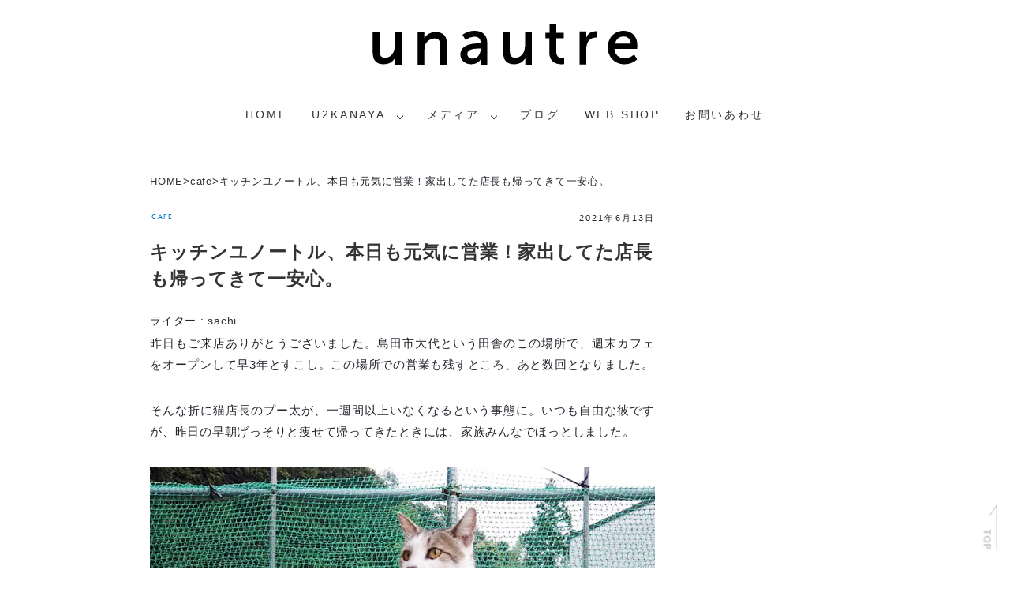

--- FILE ---
content_type: text/html; charset=UTF-8
request_url: https://unautre.jp/20210613kitchenunautre/
body_size: 26606
content:
<!doctype html>
<html lang="ja">
	<head>
	<!-- Google tag (gtag.js) -->
<script async src="https://www.googletagmanager.com/gtag/js?id=G-HMTWD5D8SK"></script>
<script>
  window.dataLayer = window.dataLayer || [];
  function gtag(){dataLayer.push(arguments);}
  gtag('js', new Date());

  gtag('config', 'G-HMTWD5D8SK');
</script>

    <meta charset="UTF-8">
	<meta http-equiv="X-UA-Compatible" content="IE=edge">
	
       
   <meta name="viewport" content="width=device-width, initial-scale=1.0"> 
  <link href="https://unautre.jp/wp/wp-content/themes/unautre3/css/normalize.css" rel="stylesheet">	
	<link href="https://unautre.jp/wp/wp-content/themes/unautre3/css/bootstrap-4.0.0.css" rel="stylesheet">
	<link rel="stylesheet" href="https://maxcdn.bootstrapcdn.com/font-awesome/4.7.0/css/font-awesome.min.css">
	<link href="https://fonts.googleapis.com/css?family=Fjalla+One" rel="stylesheet">
	<link rel="favicon.icon" href="/favicon.ico">
	<link rel="apple-touch-icon" sizes="152x152" href="/apple-touch-icon.png">	
	<link rel="stylesheet" type="text/css" href="https://unautre.jp/wp/wp-content/themes/unautre3/slick/slick.css" media="screen" />
		<link rel="stylesheet" type="text/css" href="https://unautre.jp/wp/wp-content/themes/unautre3/slick/slick-theme.css" media="screen" />
		<link href="https://unautre.jp/wp/wp-content/themes/unautre3/css/style.css" rel="stylesheet">
			
		
		<script> /*webフォント typekit*/
			  (function(d) {
				var config = {
				  kitId: 'oyf8ehm',
				  scriptTimeout: 3000,
				  async: true
				},
				h=d.documentElement,t=setTimeout(function(){h.className=h.className.replace(/\bwf-loading\b/g,"")+" wf-inactive";},config.scriptTimeout),tk=d.createElement("script"),f=false,s=d.getElementsByTagName("script")[0],a;h.className+=" wf-loading";tk.src='https://use.typekit.net/'+config.kitId+'.js';tk.async=true;tk.onload=tk.onreadystatechange=function(){a=this.readyState;if(f||a&&a!="complete"&&a!="loaded")return;f=true;clearTimeout(t);try{Typekit.load(config)}catch(e){}};s.parentNode.insertBefore(tk,s)
			  })(document);
			</script>
	
	 	<!--The following script tag downloads a font from the Adobe Edge Web Fonts server for use within the web page. We recommend that you do not modify it.--><script>var __adobewebfontsappname__="dreamweaver"</script><script src="https://use.edgefonts.net/aguafina-script:n4:default;crimson-text:n4:default;allura:n4:default;alice:n4:default;advent-pro:n4:default.js" type="text/javascript"></script>
		
				<!-- Meta Pixel Code -->
				<script>
				  !function(f,b,e,v,n,t,s)
				  {if(f.fbq)return;n=f.fbq=function(){n.callMethod?
				  n.callMethod.apply(n,arguments):n.queue.push(arguments)};
				  if(!f._fbq)f._fbq=n;n.push=n;n.loaded=!0;n.version='2.0';
				  n.queue=[];t=b.createElement(e);t.async=!0;
				  t.src=v;s=b.getElementsByTagName(e)[0];
				  s.parentNode.insertBefore(t,s)}(window, document,'script',
				  'https://connect.facebook.net/en_US/fbevents.js');
				  fbq('init', '681889809966415');
				  fbq('track', 'PageView');
				</script>
				<noscript><img height="1" width="1" style="display:none"
				  src="https://www.facebook.com/tr?id=681889809966415&ev=PageView&noscript=1"
				/></noscript>
				<!-- End Meta Pixel Code -->
		
		<!-- navigation toggle-->
			<script src="https://ajax.googleapis.com/ajax/libs/jquery/1.11.3/jquery.min.js"></script>
			<script>
				(function($) {
    				$(function() {
						var $header = $('#top-head');
						
			// Nav Fixed
						$(window).scroll(function() {
							if ($(window).scrollTop() > 350) {
								$header.addClass('fixed');
							} else {
								$header.removeClass('fixed');
							}
        				});
        		
        	// Nav Toggle Button
        				$('#nav-toggle').click(function(){
								$header.toggleClass('open');
        				});
    				});
				})(jQuery);
			</script>
		<!--/navigation toggle-->
		
		

		<!-- slick -->
		<!--<script src="https://ajax.googleapis.com/ajax/libs/jquery/3.3.1/jquery.min.js"></script>-->
		<script src="https://unautre.jp/wp/wp-content/themes/unautre3/slick/slick.min.js"></script>
		<!-- ショップページ image fadeIn -->
		<script type="text/javascript">
			$(function(){
    		$(window).scroll(function (){
        		$('.fadein').each(function(){
				var elemPos = $(this).offset().top;
				var scroll = $(window).scrollTop();
				var windowHeight = $(window).height();
				if (scroll > elemPos - windowHeight + 200){
					$(this).addClass('scrollin');
						}
					});
				});
			});

			$(function() {setTimeout(function(){
					$('.unlife_logo').fadeIn(1600);
				},500); //0.5秒後にロゴをフェードイン!
				setTimeout(function(){
					$('.top_black').fadeOut(1000);
				},2500); //2.5秒後にロゴ含め真っ白背景をフェードアウト！
				});
		</script>
		<!-- BootstrapのJS読み込み -->
		<script src="https://unautre.jp/wp/wp-content/themes/unautre3/js/bootstrap.min.js"></script>
	
	<style>img:is([sizes="auto" i], [sizes^="auto," i]) { contain-intrinsic-size: 3000px 1500px }</style>
	
		<!-- All in One SEO 4.9.3 - aioseo.com -->
		<title>キッチンユノートル、本日も元気に営業！家出してた店長も帰ってきて一安心。 | unautre〈ユノートル〉</title>
	<meta name="description" content="昨日もご来店ありがとうございました。島田市大代という田舎のこの場所で、週末カフェをオープンして早3年とすこし。" />
	<meta name="robots" content="max-snippet:-1, max-image-preview:large, max-video-preview:-1" />
	<meta name="author" content="sachi"/>
	<meta name="keywords" content="ヤギのいるカフェ,島田金谷,童子沢親水公園,キッチンユノートル,カフェ,猫店長,田舎カフェ,グルテンフリー,kadode ooigawa,門出大井川,カレーランチ,cafe" />
	<link rel="canonical" href="https://unautre.jp/20210613kitchenunautre/" />
	<meta name="generator" content="All in One SEO (AIOSEO) 4.9.3" />

		<!-- Google tag (gtag.js) -->
<script async src="https://www.googletagmanager.com/gtag/js?id=G-HMTWD5D8SK"></script>
<script>
  window.dataLayer = window.dataLayer || [];
  function gtag(){dataLayer.push(arguments);}
  gtag('js', new Date());

  gtag('config', 'G-HMTWD5D8SK');
</script>
		<meta property="og:locale" content="ja_JP" />
		<meta property="og:site_name" content="unautre〈ユノートル〉日々の暮らしを考えるライフブランド" />
		<meta property="og:type" content="article" />
		<meta property="og:title" content="キッチンユノートル、本日も元気に営業！家出してた店長も帰ってきて一安心。 | unautre〈ユノートル〉" />
		<meta property="og:description" content="昨日もご来店ありがとうございました。島田市大代という田舎のこの場所で、週末カフェをオープンして早3年とすこし。" />
		<meta property="og:url" content="https://unautre.jp/20210613kitchenunautre/" />
		<meta property="og:image" content="https://unautre.jp/wp/wp-content/uploads/2021/06/0612kitchenunautre05.jpg" />
		<meta property="og:image:secure_url" content="https://unautre.jp/wp/wp-content/uploads/2021/06/0612kitchenunautre05.jpg" />
		<meta property="og:image:width" content="1200" />
		<meta property="og:image:height" content="800" />
		<meta property="article:published_time" content="2021-06-13T01:11:41+00:00" />
		<meta property="article:modified_time" content="2021-06-13T01:12:23+00:00" />
		<meta name="twitter:card" content="summary_large_image" />
		<meta name="twitter:title" content="キッチンユノートル、本日も元気に営業！家出してた店長も帰ってきて一安心。 | unautre〈ユノートル〉" />
		<meta name="twitter:description" content="昨日もご来店ありがとうございました。島田市大代という田舎のこの場所で、週末カフェをオープンして早3年とすこし。" />
		<meta name="twitter:image" content="https://unautre.jp/wp/wp-content/uploads/2021/06/0612kitchenunautre05.jpg" />
		<script type="application/ld+json" class="aioseo-schema">
			{"@context":"https:\/\/schema.org","@graph":[{"@type":"Article","@id":"https:\/\/unautre.jp\/20210613kitchenunautre\/#article","name":"\u30ad\u30c3\u30c1\u30f3\u30e6\u30ce\u30fc\u30c8\u30eb\u3001\u672c\u65e5\u3082\u5143\u6c17\u306b\u55b6\u696d\uff01\u5bb6\u51fa\u3057\u3066\u305f\u5e97\u9577\u3082\u5e30\u3063\u3066\u304d\u3066\u4e00\u5b89\u5fc3\u3002 | unautre\u3008\u30e6\u30ce\u30fc\u30c8\u30eb\u3009","headline":"\u30ad\u30c3\u30c1\u30f3\u30e6\u30ce\u30fc\u30c8\u30eb\u3001\u672c\u65e5\u3082\u5143\u6c17\u306b\u55b6\u696d\uff01\u5bb6\u51fa\u3057\u3066\u305f\u5e97\u9577\u3082\u5e30\u3063\u3066\u304d\u3066\u4e00\u5b89\u5fc3\u3002","author":{"@id":"https:\/\/unautre.jp\/author\/003\/#author"},"publisher":{"@id":"https:\/\/unautre.jp\/#organization"},"image":{"@type":"ImageObject","url":"https:\/\/i0.wp.com\/unautre.jp\/wp\/wp-content\/uploads\/2021\/06\/0612kitchenunautre05.jpg?fit=1200%2C800&ssl=1","width":1200,"height":800},"datePublished":"2021-06-13T10:11:41+09:00","dateModified":"2021-06-13T10:12:23+09:00","inLanguage":"ja","mainEntityOfPage":{"@id":"https:\/\/unautre.jp\/20210613kitchenunautre\/#webpage"},"isPartOf":{"@id":"https:\/\/unautre.jp\/20210613kitchenunautre\/#webpage"},"articleSection":"cafe, \u30e4\u30ae\u306e\u3044\u308b\u30ab\u30d5\u30a7, \u5cf6\u7530\u91d1\u8c37, \u7ae5\u5b50\u6ca2\u89aa\u6c34\u516c\u5712, \u30ad\u30c3\u30c1\u30f3\u30e6\u30ce\u30fc\u30c8\u30eb, \u30ab\u30d5\u30a7, \u732b\u5e97\u9577, \u7530\u820e\u30ab\u30d5\u30a7, \u30b0\u30eb\u30c6\u30f3\u30d5\u30ea\u30fc, KADODE OOIGAWA, \u9580\u51fa\u5927\u4e95\u5ddd, \u30ab\u30ec\u30fc\u30e9\u30f3\u30c1"},{"@type":"BreadcrumbList","@id":"https:\/\/unautre.jp\/20210613kitchenunautre\/#breadcrumblist","itemListElement":[{"@type":"ListItem","@id":"https:\/\/unautre.jp#listItem","position":1,"name":"\u30db\u30fc\u30e0","item":"https:\/\/unautre.jp","nextItem":{"@type":"ListItem","@id":"https:\/\/unautre.jp\/blog\/#listItem","name":"\u6295\u7a3f"}},{"@type":"ListItem","@id":"https:\/\/unautre.jp\/blog\/#listItem","position":2,"name":"\u6295\u7a3f","item":"https:\/\/unautre.jp\/blog\/","nextItem":{"@type":"ListItem","@id":"https:\/\/unautre.jp\/category\/cafe\/#listItem","name":"cafe"},"previousItem":{"@type":"ListItem","@id":"https:\/\/unautre.jp#listItem","name":"\u30db\u30fc\u30e0"}},{"@type":"ListItem","@id":"https:\/\/unautre.jp\/category\/cafe\/#listItem","position":3,"name":"cafe","item":"https:\/\/unautre.jp\/category\/cafe\/","nextItem":{"@type":"ListItem","@id":"https:\/\/unautre.jp\/20210613kitchenunautre\/#listItem","name":"\u30ad\u30c3\u30c1\u30f3\u30e6\u30ce\u30fc\u30c8\u30eb\u3001\u672c\u65e5\u3082\u5143\u6c17\u306b\u55b6\u696d\uff01\u5bb6\u51fa\u3057\u3066\u305f\u5e97\u9577\u3082\u5e30\u3063\u3066\u304d\u3066\u4e00\u5b89\u5fc3\u3002"},"previousItem":{"@type":"ListItem","@id":"https:\/\/unautre.jp\/blog\/#listItem","name":"\u6295\u7a3f"}},{"@type":"ListItem","@id":"https:\/\/unautre.jp\/20210613kitchenunautre\/#listItem","position":4,"name":"\u30ad\u30c3\u30c1\u30f3\u30e6\u30ce\u30fc\u30c8\u30eb\u3001\u672c\u65e5\u3082\u5143\u6c17\u306b\u55b6\u696d\uff01\u5bb6\u51fa\u3057\u3066\u305f\u5e97\u9577\u3082\u5e30\u3063\u3066\u304d\u3066\u4e00\u5b89\u5fc3\u3002","previousItem":{"@type":"ListItem","@id":"https:\/\/unautre.jp\/category\/cafe\/#listItem","name":"cafe"}}]},{"@type":"Organization","@id":"https:\/\/unautre.jp\/#organization","name":"\u30e6\u30ce\u30fc\u30c8\u30eb","description":"\u308f\u305f\u3057\u305f\u3061\u306e\u3082\u3046\u3072\u3068\u3064\u306e\u5834\u6240\u3010\u30ab\u30d5\u30a7\u30fb\u690d\u7269\u30fb\u30a2\u30d1\u30ec\u30eb\u30fb\u96d1\u8ca8\u30fb\u5199\u771f\u30b9\u30bf\u30b8\u30aa\u3011","url":"https:\/\/unautre.jp\/","logo":{"@type":"ImageObject","url":"https:\/\/i0.wp.com\/unautre.jp\/wp\/wp-content\/uploads\/2018\/01\/unautre_logo_main.jpg?fit=1378%2C283&ssl=1","@id":"https:\/\/unautre.jp\/20210613kitchenunautre\/#organizationLogo","width":1378,"height":283},"image":{"@id":"https:\/\/unautre.jp\/20210613kitchenunautre\/#organizationLogo"}},{"@type":"Person","@id":"https:\/\/unautre.jp\/author\/003\/#author","url":"https:\/\/unautre.jp\/author\/003\/","name":"sachi","image":{"@type":"ImageObject","@id":"https:\/\/unautre.jp\/20210613kitchenunautre\/#authorImage","url":"https:\/\/secure.gravatar.com\/avatar\/f8cdc491954318c4e314f479c4c680c61298b51d32e8586c7a78dec2eabb71d0?s=96&d=mm&r=g","width":96,"height":96,"caption":"sachi"}},{"@type":"WebPage","@id":"https:\/\/unautre.jp\/20210613kitchenunautre\/#webpage","url":"https:\/\/unautre.jp\/20210613kitchenunautre\/","name":"\u30ad\u30c3\u30c1\u30f3\u30e6\u30ce\u30fc\u30c8\u30eb\u3001\u672c\u65e5\u3082\u5143\u6c17\u306b\u55b6\u696d\uff01\u5bb6\u51fa\u3057\u3066\u305f\u5e97\u9577\u3082\u5e30\u3063\u3066\u304d\u3066\u4e00\u5b89\u5fc3\u3002 | unautre\u3008\u30e6\u30ce\u30fc\u30c8\u30eb\u3009","description":"\u6628\u65e5\u3082\u3054\u6765\u5e97\u3042\u308a\u304c\u3068\u3046\u3054\u3056\u3044\u307e\u3057\u305f\u3002\u5cf6\u7530\u5e02\u5927\u4ee3\u3068\u3044\u3046\u7530\u820e\u306e\u3053\u306e\u5834\u6240\u3067\u3001\u9031\u672b\u30ab\u30d5\u30a7\u3092\u30aa\u30fc\u30d7\u30f3\u3057\u3066\u65e93\u5e74\u3068\u3059\u3053\u3057\u3002","inLanguage":"ja","isPartOf":{"@id":"https:\/\/unautre.jp\/#website"},"breadcrumb":{"@id":"https:\/\/unautre.jp\/20210613kitchenunautre\/#breadcrumblist"},"author":{"@id":"https:\/\/unautre.jp\/author\/003\/#author"},"creator":{"@id":"https:\/\/unautre.jp\/author\/003\/#author"},"image":{"@type":"ImageObject","url":"https:\/\/i0.wp.com\/unautre.jp\/wp\/wp-content\/uploads\/2021\/06\/0612kitchenunautre05.jpg?fit=1200%2C800&ssl=1","@id":"https:\/\/unautre.jp\/20210613kitchenunautre\/#mainImage","width":1200,"height":800},"primaryImageOfPage":{"@id":"https:\/\/unautre.jp\/20210613kitchenunautre\/#mainImage"},"datePublished":"2021-06-13T10:11:41+09:00","dateModified":"2021-06-13T10:12:23+09:00"},{"@type":"WebSite","@id":"https:\/\/unautre.jp\/#website","url":"https:\/\/unautre.jp\/","name":"unautre\u3008\u30e6\u30ce\u30fc\u30c8\u30eb\u3009\u308f\u305f\u3057\u305f\u3061\u306e\u300c\u3082\u3046\u3072\u3068\u3064\u306e\u5834\u6240\u300d","alternateName":"\u30e6\u30ce\u30fc\u30c8\u30eb_U2KANAYA","description":"\u308f\u305f\u3057\u305f\u3061\u306e\u3082\u3046\u3072\u3068\u3064\u306e\u5834\u6240\u3010\u30ab\u30d5\u30a7\u30fb\u690d\u7269\u30fb\u30a2\u30d1\u30ec\u30eb\u30fb\u96d1\u8ca8\u30fb\u5199\u771f\u30b9\u30bf\u30b8\u30aa\u3011","inLanguage":"ja","publisher":{"@id":"https:\/\/unautre.jp\/#organization"}}]}
		</script>
		<!-- All in One SEO -->

<link rel='dns-prefetch' href='//webfonts.xserver.jp' />
<link rel='dns-prefetch' href='//stats.wp.com' />
<link rel='dns-prefetch' href='//cdn.openshareweb.com' />
<link rel='dns-prefetch' href='//cdn.shareaholic.net' />
<link rel='dns-prefetch' href='//www.shareaholic.net' />
<link rel='dns-prefetch' href='//analytics.shareaholic.com' />
<link rel='dns-prefetch' href='//recs.shareaholic.com' />
<link rel='dns-prefetch' href='//partner.shareaholic.com' />
<link rel='dns-prefetch' href='//v0.wordpress.com' />
<link rel='dns-prefetch' href='//i0.wp.com' />
<link rel="alternate" type="application/rss+xml" title="unautre〈ユノートル〉 &raquo; フィード" href="https://unautre.jp/feed/" />
<link rel="alternate" type="application/rss+xml" title="unautre〈ユノートル〉 &raquo; コメントフィード" href="https://unautre.jp/comments/feed/" />
<!-- Shareaholic - https://www.shareaholic.com -->
<link rel='preload' href='//cdn.shareaholic.net/assets/pub/shareaholic.js' as='script'/>
<script data-no-minify='1' data-cfasync='false'>
_SHR_SETTINGS = {"endpoints":{"local_recs_url":"https:\/\/unautre.jp\/wp\/wp-admin\/admin-ajax.php?action=shareaholic_permalink_related","ajax_url":"https:\/\/unautre.jp\/wp\/wp-admin\/admin-ajax.php"},"site_id":"c0cf29d69b8febbd06c9dff780616e11","url_components":{"year":"2021","monthnum":"06","day":"13","hour":"10","minute":"11","second":"41","post_id":"9752","postname":"20210613kitchenunautre","category":"cafe"}};
</script>
<script data-no-minify='1' data-cfasync='false' src='//cdn.shareaholic.net/assets/pub/shareaholic.js' data-shr-siteid='c0cf29d69b8febbd06c9dff780616e11' async ></script>

<!-- Shareaholic Content Tags -->
<meta name='shareaholic:site_name' content='unautre〈ユノートル〉' />
<meta name='shareaholic:language' content='ja' />
<meta name='shareaholic:url' content='https://unautre.jp/20210613kitchenunautre/' />
<meta name='shareaholic:keywords' content='tag:島田金谷, tag:童子沢親水公園, tag:キッチンユノートル, tag:カフェ, tag:猫店長, tag:田舎カフェ, tag:グルテンフリー, tag:kadode ooigawa, tag:門出大井川, tag:カレーランチ, tag:ヤギのいるカフェ, cat:cafe, type:post' />
<meta name='shareaholic:article_published_time' content='2021-06-13T10:11:41+09:00' />
<meta name='shareaholic:article_modified_time' content='2021-06-13T10:12:23+09:00' />
<meta name='shareaholic:shareable_page' content='true' />
<meta name='shareaholic:article_author_name' content='sachi' />
<meta name='shareaholic:site_id' content='c0cf29d69b8febbd06c9dff780616e11' />
<meta name='shareaholic:wp_version' content='9.7.13' />
<meta name='shareaholic:image' content='https://i0.wp.com/unautre.jp/wp/wp-content/uploads/2021/06/0612kitchenunautre05.jpg?fit=640%2C427&amp;ssl=1' />
<!-- Shareaholic Content Tags End -->

<!-- Shareaholic Open Graph Tags -->
<meta property='og:image' content='https://i0.wp.com/unautre.jp/wp/wp-content/uploads/2021/06/0612kitchenunautre05.jpg?fit=1200%2C800&amp;ssl=1' />
<!-- Shareaholic Open Graph Tags End -->
		<!-- This site uses the Google Analytics by MonsterInsights plugin v9.11.1 - Using Analytics tracking - https://www.monsterinsights.com/ -->
		<!-- Note: MonsterInsights is not currently configured on this site. The site owner needs to authenticate with Google Analytics in the MonsterInsights settings panel. -->
					<!-- No tracking code set -->
				<!-- / Google Analytics by MonsterInsights -->
		<script type="text/javascript">
/* <![CDATA[ */
window._wpemojiSettings = {"baseUrl":"https:\/\/s.w.org\/images\/core\/emoji\/16.0.1\/72x72\/","ext":".png","svgUrl":"https:\/\/s.w.org\/images\/core\/emoji\/16.0.1\/svg\/","svgExt":".svg","source":{"concatemoji":"https:\/\/unautre.jp\/wp\/wp-includes\/js\/wp-emoji-release.min.js"}};
/*! This file is auto-generated */
!function(s,n){var o,i,e;function c(e){try{var t={supportTests:e,timestamp:(new Date).valueOf()};sessionStorage.setItem(o,JSON.stringify(t))}catch(e){}}function p(e,t,n){e.clearRect(0,0,e.canvas.width,e.canvas.height),e.fillText(t,0,0);var t=new Uint32Array(e.getImageData(0,0,e.canvas.width,e.canvas.height).data),a=(e.clearRect(0,0,e.canvas.width,e.canvas.height),e.fillText(n,0,0),new Uint32Array(e.getImageData(0,0,e.canvas.width,e.canvas.height).data));return t.every(function(e,t){return e===a[t]})}function u(e,t){e.clearRect(0,0,e.canvas.width,e.canvas.height),e.fillText(t,0,0);for(var n=e.getImageData(16,16,1,1),a=0;a<n.data.length;a++)if(0!==n.data[a])return!1;return!0}function f(e,t,n,a){switch(t){case"flag":return n(e,"\ud83c\udff3\ufe0f\u200d\u26a7\ufe0f","\ud83c\udff3\ufe0f\u200b\u26a7\ufe0f")?!1:!n(e,"\ud83c\udde8\ud83c\uddf6","\ud83c\udde8\u200b\ud83c\uddf6")&&!n(e,"\ud83c\udff4\udb40\udc67\udb40\udc62\udb40\udc65\udb40\udc6e\udb40\udc67\udb40\udc7f","\ud83c\udff4\u200b\udb40\udc67\u200b\udb40\udc62\u200b\udb40\udc65\u200b\udb40\udc6e\u200b\udb40\udc67\u200b\udb40\udc7f");case"emoji":return!a(e,"\ud83e\udedf")}return!1}function g(e,t,n,a){var r="undefined"!=typeof WorkerGlobalScope&&self instanceof WorkerGlobalScope?new OffscreenCanvas(300,150):s.createElement("canvas"),o=r.getContext("2d",{willReadFrequently:!0}),i=(o.textBaseline="top",o.font="600 32px Arial",{});return e.forEach(function(e){i[e]=t(o,e,n,a)}),i}function t(e){var t=s.createElement("script");t.src=e,t.defer=!0,s.head.appendChild(t)}"undefined"!=typeof Promise&&(o="wpEmojiSettingsSupports",i=["flag","emoji"],n.supports={everything:!0,everythingExceptFlag:!0},e=new Promise(function(e){s.addEventListener("DOMContentLoaded",e,{once:!0})}),new Promise(function(t){var n=function(){try{var e=JSON.parse(sessionStorage.getItem(o));if("object"==typeof e&&"number"==typeof e.timestamp&&(new Date).valueOf()<e.timestamp+604800&&"object"==typeof e.supportTests)return e.supportTests}catch(e){}return null}();if(!n){if("undefined"!=typeof Worker&&"undefined"!=typeof OffscreenCanvas&&"undefined"!=typeof URL&&URL.createObjectURL&&"undefined"!=typeof Blob)try{var e="postMessage("+g.toString()+"("+[JSON.stringify(i),f.toString(),p.toString(),u.toString()].join(",")+"));",a=new Blob([e],{type:"text/javascript"}),r=new Worker(URL.createObjectURL(a),{name:"wpTestEmojiSupports"});return void(r.onmessage=function(e){c(n=e.data),r.terminate(),t(n)})}catch(e){}c(n=g(i,f,p,u))}t(n)}).then(function(e){for(var t in e)n.supports[t]=e[t],n.supports.everything=n.supports.everything&&n.supports[t],"flag"!==t&&(n.supports.everythingExceptFlag=n.supports.everythingExceptFlag&&n.supports[t]);n.supports.everythingExceptFlag=n.supports.everythingExceptFlag&&!n.supports.flag,n.DOMReady=!1,n.readyCallback=function(){n.DOMReady=!0}}).then(function(){return e}).then(function(){var e;n.supports.everything||(n.readyCallback(),(e=n.source||{}).concatemoji?t(e.concatemoji):e.wpemoji&&e.twemoji&&(t(e.twemoji),t(e.wpemoji)))}))}((window,document),window._wpemojiSettings);
/* ]]> */
</script>
<link rel='stylesheet' id='sbi_styles-css' href='https://unautre.jp/wp/wp-content/plugins/instagram-feed/css/sbi-styles.min.css' type='text/css' media='all' />
<style id='wp-emoji-styles-inline-css' type='text/css'>

	img.wp-smiley, img.emoji {
		display: inline !important;
		border: none !important;
		box-shadow: none !important;
		height: 1em !important;
		width: 1em !important;
		margin: 0 0.07em !important;
		vertical-align: -0.1em !important;
		background: none !important;
		padding: 0 !important;
	}
</style>
<link rel='stylesheet' id='wp-block-library-css' href='https://unautre.jp/wp/wp-includes/css/dist/block-library/style.min.css' type='text/css' media='all' />
<style id='wp-block-library-inline-css' type='text/css'>
.has-text-align-justify{text-align:justify;}
</style>
<style id='classic-theme-styles-inline-css' type='text/css'>
/*! This file is auto-generated */
.wp-block-button__link{color:#fff;background-color:#32373c;border-radius:9999px;box-shadow:none;text-decoration:none;padding:calc(.667em + 2px) calc(1.333em + 2px);font-size:1.125em}.wp-block-file__button{background:#32373c;color:#fff;text-decoration:none}
</style>
<link rel='stylesheet' id='aioseo/css/src/vue/standalone/blocks/table-of-contents/global.scss-css' href='https://unautre.jp/wp/wp-content/plugins/all-in-one-seo-pack/dist/Lite/assets/css/table-of-contents/global.e90f6d47.css' type='text/css' media='all' />
<link rel='stylesheet' id='mediaelement-css' href='https://unautre.jp/wp/wp-includes/js/mediaelement/mediaelementplayer-legacy.min.css' type='text/css' media='all' />
<link rel='stylesheet' id='wp-mediaelement-css' href='https://unautre.jp/wp/wp-includes/js/mediaelement/wp-mediaelement.min.css' type='text/css' media='all' />
<style id='jetpack-sharing-buttons-style-inline-css' type='text/css'>
.jetpack-sharing-buttons__services-list{display:flex;flex-direction:row;flex-wrap:wrap;gap:0;list-style-type:none;margin:5px;padding:0}.jetpack-sharing-buttons__services-list.has-small-icon-size{font-size:12px}.jetpack-sharing-buttons__services-list.has-normal-icon-size{font-size:16px}.jetpack-sharing-buttons__services-list.has-large-icon-size{font-size:24px}.jetpack-sharing-buttons__services-list.has-huge-icon-size{font-size:36px}@media print{.jetpack-sharing-buttons__services-list{display:none!important}}.editor-styles-wrapper .wp-block-jetpack-sharing-buttons{gap:0;padding-inline-start:0}ul.jetpack-sharing-buttons__services-list.has-background{padding:1.25em 2.375em}
</style>
<style id='global-styles-inline-css' type='text/css'>
:root{--wp--preset--aspect-ratio--square: 1;--wp--preset--aspect-ratio--4-3: 4/3;--wp--preset--aspect-ratio--3-4: 3/4;--wp--preset--aspect-ratio--3-2: 3/2;--wp--preset--aspect-ratio--2-3: 2/3;--wp--preset--aspect-ratio--16-9: 16/9;--wp--preset--aspect-ratio--9-16: 9/16;--wp--preset--color--black: #000000;--wp--preset--color--cyan-bluish-gray: #abb8c3;--wp--preset--color--white: #ffffff;--wp--preset--color--pale-pink: #f78da7;--wp--preset--color--vivid-red: #cf2e2e;--wp--preset--color--luminous-vivid-orange: #ff6900;--wp--preset--color--luminous-vivid-amber: #fcb900;--wp--preset--color--light-green-cyan: #7bdcb5;--wp--preset--color--vivid-green-cyan: #00d084;--wp--preset--color--pale-cyan-blue: #8ed1fc;--wp--preset--color--vivid-cyan-blue: #0693e3;--wp--preset--color--vivid-purple: #9b51e0;--wp--preset--gradient--vivid-cyan-blue-to-vivid-purple: linear-gradient(135deg,rgba(6,147,227,1) 0%,rgb(155,81,224) 100%);--wp--preset--gradient--light-green-cyan-to-vivid-green-cyan: linear-gradient(135deg,rgb(122,220,180) 0%,rgb(0,208,130) 100%);--wp--preset--gradient--luminous-vivid-amber-to-luminous-vivid-orange: linear-gradient(135deg,rgba(252,185,0,1) 0%,rgba(255,105,0,1) 100%);--wp--preset--gradient--luminous-vivid-orange-to-vivid-red: linear-gradient(135deg,rgba(255,105,0,1) 0%,rgb(207,46,46) 100%);--wp--preset--gradient--very-light-gray-to-cyan-bluish-gray: linear-gradient(135deg,rgb(238,238,238) 0%,rgb(169,184,195) 100%);--wp--preset--gradient--cool-to-warm-spectrum: linear-gradient(135deg,rgb(74,234,220) 0%,rgb(151,120,209) 20%,rgb(207,42,186) 40%,rgb(238,44,130) 60%,rgb(251,105,98) 80%,rgb(254,248,76) 100%);--wp--preset--gradient--blush-light-purple: linear-gradient(135deg,rgb(255,206,236) 0%,rgb(152,150,240) 100%);--wp--preset--gradient--blush-bordeaux: linear-gradient(135deg,rgb(254,205,165) 0%,rgb(254,45,45) 50%,rgb(107,0,62) 100%);--wp--preset--gradient--luminous-dusk: linear-gradient(135deg,rgb(255,203,112) 0%,rgb(199,81,192) 50%,rgb(65,88,208) 100%);--wp--preset--gradient--pale-ocean: linear-gradient(135deg,rgb(255,245,203) 0%,rgb(182,227,212) 50%,rgb(51,167,181) 100%);--wp--preset--gradient--electric-grass: linear-gradient(135deg,rgb(202,248,128) 0%,rgb(113,206,126) 100%);--wp--preset--gradient--midnight: linear-gradient(135deg,rgb(2,3,129) 0%,rgb(40,116,252) 100%);--wp--preset--font-size--small: 13px;--wp--preset--font-size--medium: 20px;--wp--preset--font-size--large: 36px;--wp--preset--font-size--x-large: 42px;--wp--preset--spacing--20: 0.44rem;--wp--preset--spacing--30: 0.67rem;--wp--preset--spacing--40: 1rem;--wp--preset--spacing--50: 1.5rem;--wp--preset--spacing--60: 2.25rem;--wp--preset--spacing--70: 3.38rem;--wp--preset--spacing--80: 5.06rem;--wp--preset--shadow--natural: 6px 6px 9px rgba(0, 0, 0, 0.2);--wp--preset--shadow--deep: 12px 12px 50px rgba(0, 0, 0, 0.4);--wp--preset--shadow--sharp: 6px 6px 0px rgba(0, 0, 0, 0.2);--wp--preset--shadow--outlined: 6px 6px 0px -3px rgba(255, 255, 255, 1), 6px 6px rgba(0, 0, 0, 1);--wp--preset--shadow--crisp: 6px 6px 0px rgba(0, 0, 0, 1);}:where(.is-layout-flex){gap: 0.5em;}:where(.is-layout-grid){gap: 0.5em;}body .is-layout-flex{display: flex;}.is-layout-flex{flex-wrap: wrap;align-items: center;}.is-layout-flex > :is(*, div){margin: 0;}body .is-layout-grid{display: grid;}.is-layout-grid > :is(*, div){margin: 0;}:where(.wp-block-columns.is-layout-flex){gap: 2em;}:where(.wp-block-columns.is-layout-grid){gap: 2em;}:where(.wp-block-post-template.is-layout-flex){gap: 1.25em;}:where(.wp-block-post-template.is-layout-grid){gap: 1.25em;}.has-black-color{color: var(--wp--preset--color--black) !important;}.has-cyan-bluish-gray-color{color: var(--wp--preset--color--cyan-bluish-gray) !important;}.has-white-color{color: var(--wp--preset--color--white) !important;}.has-pale-pink-color{color: var(--wp--preset--color--pale-pink) !important;}.has-vivid-red-color{color: var(--wp--preset--color--vivid-red) !important;}.has-luminous-vivid-orange-color{color: var(--wp--preset--color--luminous-vivid-orange) !important;}.has-luminous-vivid-amber-color{color: var(--wp--preset--color--luminous-vivid-amber) !important;}.has-light-green-cyan-color{color: var(--wp--preset--color--light-green-cyan) !important;}.has-vivid-green-cyan-color{color: var(--wp--preset--color--vivid-green-cyan) !important;}.has-pale-cyan-blue-color{color: var(--wp--preset--color--pale-cyan-blue) !important;}.has-vivid-cyan-blue-color{color: var(--wp--preset--color--vivid-cyan-blue) !important;}.has-vivid-purple-color{color: var(--wp--preset--color--vivid-purple) !important;}.has-black-background-color{background-color: var(--wp--preset--color--black) !important;}.has-cyan-bluish-gray-background-color{background-color: var(--wp--preset--color--cyan-bluish-gray) !important;}.has-white-background-color{background-color: var(--wp--preset--color--white) !important;}.has-pale-pink-background-color{background-color: var(--wp--preset--color--pale-pink) !important;}.has-vivid-red-background-color{background-color: var(--wp--preset--color--vivid-red) !important;}.has-luminous-vivid-orange-background-color{background-color: var(--wp--preset--color--luminous-vivid-orange) !important;}.has-luminous-vivid-amber-background-color{background-color: var(--wp--preset--color--luminous-vivid-amber) !important;}.has-light-green-cyan-background-color{background-color: var(--wp--preset--color--light-green-cyan) !important;}.has-vivid-green-cyan-background-color{background-color: var(--wp--preset--color--vivid-green-cyan) !important;}.has-pale-cyan-blue-background-color{background-color: var(--wp--preset--color--pale-cyan-blue) !important;}.has-vivid-cyan-blue-background-color{background-color: var(--wp--preset--color--vivid-cyan-blue) !important;}.has-vivid-purple-background-color{background-color: var(--wp--preset--color--vivid-purple) !important;}.has-black-border-color{border-color: var(--wp--preset--color--black) !important;}.has-cyan-bluish-gray-border-color{border-color: var(--wp--preset--color--cyan-bluish-gray) !important;}.has-white-border-color{border-color: var(--wp--preset--color--white) !important;}.has-pale-pink-border-color{border-color: var(--wp--preset--color--pale-pink) !important;}.has-vivid-red-border-color{border-color: var(--wp--preset--color--vivid-red) !important;}.has-luminous-vivid-orange-border-color{border-color: var(--wp--preset--color--luminous-vivid-orange) !important;}.has-luminous-vivid-amber-border-color{border-color: var(--wp--preset--color--luminous-vivid-amber) !important;}.has-light-green-cyan-border-color{border-color: var(--wp--preset--color--light-green-cyan) !important;}.has-vivid-green-cyan-border-color{border-color: var(--wp--preset--color--vivid-green-cyan) !important;}.has-pale-cyan-blue-border-color{border-color: var(--wp--preset--color--pale-cyan-blue) !important;}.has-vivid-cyan-blue-border-color{border-color: var(--wp--preset--color--vivid-cyan-blue) !important;}.has-vivid-purple-border-color{border-color: var(--wp--preset--color--vivid-purple) !important;}.has-vivid-cyan-blue-to-vivid-purple-gradient-background{background: var(--wp--preset--gradient--vivid-cyan-blue-to-vivid-purple) !important;}.has-light-green-cyan-to-vivid-green-cyan-gradient-background{background: var(--wp--preset--gradient--light-green-cyan-to-vivid-green-cyan) !important;}.has-luminous-vivid-amber-to-luminous-vivid-orange-gradient-background{background: var(--wp--preset--gradient--luminous-vivid-amber-to-luminous-vivid-orange) !important;}.has-luminous-vivid-orange-to-vivid-red-gradient-background{background: var(--wp--preset--gradient--luminous-vivid-orange-to-vivid-red) !important;}.has-very-light-gray-to-cyan-bluish-gray-gradient-background{background: var(--wp--preset--gradient--very-light-gray-to-cyan-bluish-gray) !important;}.has-cool-to-warm-spectrum-gradient-background{background: var(--wp--preset--gradient--cool-to-warm-spectrum) !important;}.has-blush-light-purple-gradient-background{background: var(--wp--preset--gradient--blush-light-purple) !important;}.has-blush-bordeaux-gradient-background{background: var(--wp--preset--gradient--blush-bordeaux) !important;}.has-luminous-dusk-gradient-background{background: var(--wp--preset--gradient--luminous-dusk) !important;}.has-pale-ocean-gradient-background{background: var(--wp--preset--gradient--pale-ocean) !important;}.has-electric-grass-gradient-background{background: var(--wp--preset--gradient--electric-grass) !important;}.has-midnight-gradient-background{background: var(--wp--preset--gradient--midnight) !important;}.has-small-font-size{font-size: var(--wp--preset--font-size--small) !important;}.has-medium-font-size{font-size: var(--wp--preset--font-size--medium) !important;}.has-large-font-size{font-size: var(--wp--preset--font-size--large) !important;}.has-x-large-font-size{font-size: var(--wp--preset--font-size--x-large) !important;}
:where(.wp-block-post-template.is-layout-flex){gap: 1.25em;}:where(.wp-block-post-template.is-layout-grid){gap: 1.25em;}
:where(.wp-block-columns.is-layout-flex){gap: 2em;}:where(.wp-block-columns.is-layout-grid){gap: 2em;}
:root :where(.wp-block-pullquote){font-size: 1.5em;line-height: 1.6;}
</style>
<link rel='stylesheet' id='jetpack_css-css' href='https://unautre.jp/wp/wp-content/plugins/jetpack/css/jetpack.css' type='text/css' media='all' />
<script type="text/javascript" src="https://unautre.jp/wp/wp-includes/js/jquery/jquery.min.js" id="jquery-core-js"></script>
<script type="text/javascript" src="https://unautre.jp/wp/wp-includes/js/jquery/jquery-migrate.min.js" id="jquery-migrate-js"></script>
<script type="text/javascript" src="//webfonts.xserver.jp/js/xserverv3.js?fadein=0" id="typesquare_std-js"></script>
<link rel="https://api.w.org/" href="https://unautre.jp/wp-json/" /><link rel="alternate" title="JSON" type="application/json" href="https://unautre.jp/wp-json/wp/v2/posts/9752" /><link rel="EditURI" type="application/rsd+xml" title="RSD" href="https://unautre.jp/wp/xmlrpc.php?rsd" />
<link rel='shortlink' href='https://wp.me/p9GXMV-2xi' />
<link rel="alternate" title="oEmbed (JSON)" type="application/json+oembed" href="https://unautre.jp/wp-json/oembed/1.0/embed?url=https%3A%2F%2Funautre.jp%2F20210613kitchenunautre%2F" />
<link rel="alternate" title="oEmbed (XML)" type="text/xml+oembed" href="https://unautre.jp/wp-json/oembed/1.0/embed?url=https%3A%2F%2Funautre.jp%2F20210613kitchenunautre%2F&#038;format=xml" />
	<style>img#wpstats{display:none}</style>
		<link rel="icon" href="https://i0.wp.com/unautre.jp/wp/wp-content/uploads/2020/08/cropped-kitchen_unautre_favicon.png?fit=32%2C32&#038;ssl=1" sizes="32x32" />
<link rel="icon" href="https://i0.wp.com/unautre.jp/wp/wp-content/uploads/2020/08/cropped-kitchen_unautre_favicon.png?fit=192%2C192&#038;ssl=1" sizes="192x192" />
<link rel="apple-touch-icon" href="https://i0.wp.com/unautre.jp/wp/wp-content/uploads/2020/08/cropped-kitchen_unautre_favicon.png?fit=180%2C180&#038;ssl=1" />
<meta name="msapplication-TileImage" content="https://i0.wp.com/unautre.jp/wp/wp-content/uploads/2020/08/cropped-kitchen_unautre_favicon.png?fit=270%2C270&#038;ssl=1" />
	

</head>
	
	
	
<body class="wp-singular post-template-default single single-post postid-9752 single-format-standard wp-theme-unautre3">
<header class="clearfix" id="top-head">
    <div class="top-wrapper">
      <div id="mobile-head">
		  
		 <!--ロゴ=h1はトップページのみ-->	
				<a href="https://unautre.jp/" data-wpel-link="internal"><div class="logo"><img src="https://unautre.jp/wp/wp-content/themes/unautre3/images/unautre_logo.svg" alt="unautre〈ユノートル〉" height="52" width="350"></div></a>
		  
    	<!--/ロゴ=h1はトップページのみ-->	
		  
        <div id="nav-toggle">
          <div>
            <span></span>
            <span></span>
            <span></span>
          </div>
       
      </div>
      <!-- Navigation -->
      <nav id="top-nav">
       <div class="menu-top-nav-container"><ul id="menu-top-nav" class="menu"><li id="menu-item-28" class="menu-item menu-item-type-custom menu-item-object-custom menu-item-home menu-item-28"><a href="https://unautre.jp" data-wpel-link="internal">home</a></li>
<li id="menu-item-9878" class="menu-item menu-item-type-post_type menu-item-object-page menu-item-has-children menu-item-9878"><a href="https://unautre.jp/u2kanaya/" data-wpel-link="internal">U2KANAYA</a>
<ul class="sub-menu">
	<li id="menu-item-9877" class="menu-item menu-item-type-post_type menu-item-object-page menu-item-9877"><a href="https://unautre.jp/cafeunautre/" data-wpel-link="internal">カフェユノートル</a></li>
	<li id="menu-item-9876" class="menu-item menu-item-type-post_type menu-item-object-page menu-item-9876"><a href="https://unautre.jp/unlife/" data-wpel-link="internal">LIFESTYLE SHOP　アンライフbyユノートル</a></li>
</ul>
</li>
<li id="menu-item-9875" class="menu-item menu-item-type-post_type menu-item-object-page menu-item-has-children menu-item-9875"><a href="https://unautre.jp/media/" data-wpel-link="internal">メディア</a>
<ul class="sub-menu">
	<li id="menu-item-9937" class="menu-item menu-item-type-custom menu-item-object-custom menu-item-9937"><a href="https://cafe-life.net/" data-wpel-link="external" target="_blank" rel="external noopener noreferrer">カフェライフマガジン</a></li>
	<li id="menu-item-9938" class="menu-item menu-item-type-custom menu-item-object-custom menu-item-9938"><a href="https://shigoto-note.com/" data-wpel-link="external" target="_blank" rel="external noopener noreferrer">しごとノート。</a></li>
	<li id="menu-item-6977" class="menu-item menu-item-type-post_type menu-item-object-page menu-item-6977"><a href="https://unautre.jp/lifeshifter/" data-wpel-link="internal">全国お友達図鑑</a></li>
</ul>
</li>
<li id="menu-item-9883" class="menu-item menu-item-type-post_type menu-item-object-page current_page_parent menu-item-9883"><a href="https://unautre.jp/blog/" data-wpel-link="internal">ブログ</a></li>
<li id="menu-item-8152" class="menu-item menu-item-type-custom menu-item-object-custom menu-item-8152"><a href="https://unautre.theshop.jp/" data-wpel-link="external" target="_blank" rel="external noopener noreferrer">web shop</a></li>
<li id="menu-item-33" class="menu-item menu-item-type-post_type menu-item-object-page menu-item-33"><a href="https://unautre.jp/contact/" data-wpel-link="internal">お問いあわせ</a></li>
</ul></div>      </nav>
   </div>
		<!-- /Navigation -->
		
  </header>
 </div>



<!-- main -->
<div class="all">
<div class="main-wrapper">
	
	<main class="contents">
		
		
      <article class="kiji">
						<div id="post-9752" class="post-9752 post type-post status-publish format-standard has-post-thumbnail hentry category-cafe tag-1054 tag-1076 tag-15 tag-28 tag-131 tag-180 tag-387 tag-459 tag-kadode-ooigawa tag-1002 tag-1051">
						<!-- パンくずリスト -->
						<div id="breadcrumb" class="clearfix"><ul><li><a href="https://unautre.jp/" data-wpel-link="internal">HOME</a></li><li>&gt;</li><li><a href="https://unautre.jp/category/cafe/" data-wpel-link="internal">cafe</a></li><li>&gt;</li><li>キッチンユノートル、本日も元気に営業！家出してた店長も帰ってきて一安心。</li></ul></div>	
     					<!-- /パンくずリスト -->
						<span class="kiji-category"><a href="https://unautre.jp/category/cafe/" rel="category tag" data-wpel-link="internal">cafe</a></span>
						<span class="kiji-day">2021年6月13日</span>
						
						<h1>キッチンユノートル、本日も元気に営業！家出してた店長も帰ってきて一安心。</h1>
											<span class="post-author">ライター : <a href="https://unautre.jp/author/003/" data-wpel-link="internal">sachi</a></span>
		  		
				<div style='display:none;' class='shareaholic-canvas' data-app='share_buttons' data-title='キッチンユノートル、本日も元気に営業！家出してた店長も帰ってきて一安心。' data-link='https://unautre.jp/20210613kitchenunautre/' data-app-id-name='post_above_content'></div>
<p>昨日もご来店ありがとうございました。島田市大代という田舎のこの場所で、週末カフェをオープンして早3年とすこし。この場所での営業も残すところ、あと数回となりました。</p>



<p>そんな折に猫店長のプー太が、一週間以上いなくなるという事態に。いつも自由な彼ですが、昨日の早朝げっそりと痩せて帰ってきたときには、家族みんなでほっとしました。</p>



<figure class="wp-block-image size-large is-resized"><img fetchpriority="high" decoding="async" src="https://i0.wp.com/unautre.jp/wp/wp-content/uploads/2019/05/puta01.jpg?resize=734%2C550&#038;ssl=1" alt="" class="wp-image-5079" width="734" height="550" srcset="https://i0.wp.com/unautre.jp/wp/wp-content/uploads/2019/05/puta01.jpg?w=734&amp;ssl=1 734w, https://i0.wp.com/unautre.jp/wp/wp-content/uploads/2019/05/puta01.jpg?resize=390%2C292&amp;ssl=1 390w" sizes="(max-width: 734px) 100vw, 734px" data-recalc-dims="1" /></figure>



<p>キッチンユノートル移転への抗議でしょうか？（いやちがうだろ）猫の声が聞こえるなら、どこで何しているのか教えて欲しいくらいです。まあ、その反動で昨日からずっと家の周りにおりますので、今日は、いつも貴重な店長のお姿をみれるかもしれませんよー。</p>



<h2 class="wp-block-heading">本日のグルテンフリースイーツは米粉のレモンマフィンです。</h2>



<figure class="wp-block-image size-large"><img decoding="async" width="734" height="826" src="https://i0.wp.com/unautre.jp/wp/wp-content/uploads/2021/03/0306kitchenunautre03.jpg?resize=734%2C826&#038;ssl=1" alt="" class="wp-image-9486" srcset="https://i0.wp.com/unautre.jp/wp/wp-content/uploads/2021/03/0306kitchenunautre03.jpg?w=1200&amp;ssl=1 1200w, https://i0.wp.com/unautre.jp/wp/wp-content/uploads/2021/03/0306kitchenunautre03.jpg?resize=640%2C720&amp;ssl=1 640w" sizes="(max-width: 734px) 100vw, 734px" data-recalc-dims="1" /></figure>



<p>昨日お出しした新商品、バターケーキは早々に売り切れとなりました。ありがとうございました。また来週フルーツのご用意ができたらおつくりしますね。</p>



<p>（当店のスイーツは、小麦粉を使わないグルテンフリーでつくっています。）</p>




	<script async src="https://pagead2.googlesyndication.com/pagead/js/adsbygoogle.js"></script>
<ins class="adsbygoogle"
     style="display:block; text-align:center;"
     data-ad-layout="in-article"
     data-ad-format="fluid"
     data-ad-client="ca-pub-9507098104894049"
     data-ad-slot="1846109840"></ins>
<script>
     (adsbygoogle = window.adsbygoogle || []).push({});
</script>
	
	
<h2 class="wp-block-heading">カフェのランチもどうぞ。</h2>



<figure class="wp-block-image size-large"><img decoding="async" width="734" height="489" src="https://i0.wp.com/unautre.jp/wp/wp-content/uploads/2021/05/spicy_curry_soup01.jpg?resize=734%2C489&#038;ssl=1" alt="" class="wp-image-9598" srcset="https://i0.wp.com/unautre.jp/wp/wp-content/uploads/2021/05/spicy_curry_soup01.jpg?w=1200&amp;ssl=1 1200w, https://i0.wp.com/unautre.jp/wp/wp-content/uploads/2021/05/spicy_curry_soup01.jpg?resize=640%2C427&amp;ssl=1 640w" sizes="(max-width: 734px) 100vw, 734px" data-recalc-dims="1" /></figure>



<p>この時期特におすすめなのが、開店当初から夏のスープとしてお出ししてい「チキンと野菜のスパイシーカレースープ」。ご飯が欲しいよね！のお声にこたえて十六穀米とのランチセットになりました。</p>



<p>十六穀米ってもちもちしていて美味しいのですけれど、スーパーフードと言われる穀物がたくさん入っているんですよ。野菜いっぱいのカレースープとスーパーフードとのコラボ、体に優しいカレーランチです。</p>



<p>では、店長と一緒に本日もキッチンユノートルでお待ちしております。</p>



<figure class="wp-block-embed is-type-wp-embed is-provider-unautre〈ユノートル〉田舎暮らしで面白いを発信するライフシフトブランド wp-block-embed-unautre〈ユノートル〉田舎暮らしで面白いを発信するライフシフトブランド"><div class="wp-block-embed__wrapper">
<blockquote class="wp-embedded-content" data-secret="Yx1423mojn"><a href="https://unautre.jp/kitchen-unautre/" data-wpel-link="internal">KITCHEN unautre</a></blockquote><iframe loading="lazy" class="wp-embedded-content" sandbox="allow-scripts" security="restricted" style="position: absolute; clip: rect(1px, 1px, 1px, 1px);" title="&#8220;KITCHEN unautre&#8221; &#8212; unautre〈ユノートル〉田舎暮らしで面白いを発信するライフシフトブランド" src="https://unautre.jp/kitchen-unautre/embed/#?secret=Yx1423mojn" data-secret="Yx1423mojn" width="600" height="338" frameborder="0" marginwidth="0" marginheight="0" scrolling="no"></iframe>
</div></figure>
<div style='display:none;' class='shareaholic-canvas' data-app='share_buttons' data-title='キッチンユノートル、本日も元気に営業！家出してた店長も帰ってきて一安心。' data-link='https://unautre.jp/20210613kitchenunautre/' data-app-id-name='post_below_content'></div><div style='display:none;' class='shareaholic-canvas' data-app='recommendations' data-title='キッチンユノートル、本日も元気に営業！家出してた店長も帰ってきて一安心。' data-link='https://unautre.jp/20210613kitchenunautre/' data-app-id-name='post_below_content'></div>	
									
		
			</div>
			<!-- post navigation -->
			<div class="page-nav">
								<div class="alignleft"><a href="https://unautre.jp/20210612kitchenunautre/" rel="prev" data-wpel-link="internal">« 6月12日（土）新しいカフェ&#038;スタジオ、U2KANAYAの準備も進んでます！キッチンユノートルはあと少しのオープンです。</a></div>
								<div class="alignright"><a href="https://unautre.jp/mestin-recipe-asari/" rel="next" data-wpel-link="internal">本日のアウトドア料理vo.2【動画】メスティンでつくる、本格あさりとコーン飯。 »</a></div>
							</div>
		  
			<!-- /post navigation -->
					  
			<!-- LINEバナー -->
		<!--	<div class="line_button">
			<a href="http://nav.cx/6SWNeUy" data-wpel-link="external" target="_blank" rel="external noopener noreferrer"><img src="https://unautre.jp/wp/wp-content/themes/unautre3/images/line_button.png"/ alt="LINEお友だち追加ボタン"></a>
			</div>-->
		<!-- YouTubeバナー -->
		  <!-- 	<div class="youtube_button">
			<a href="http://bit.ly/2WsWqAE" data-wpel-link="external" target="_blank" rel="external noopener noreferrer"><img src="https://unautre.jp/wp/wp-content/themes/unautre3/images/youtube_button.png" alt="YouTubeチャンネル登録ボタン"/></a>
			</div>-->
		  
      </article>
  	</main>

 <article id="sidebar">

    
		<aside class="side-widget1"> 
		 
          <div class="widget_text sidebar-wrapper"><div class="textwidget custom-html-widget"><script async src="//pagead2.googlesyndication.com/pagead/js/adsbygoogle.js"></script>
<!-- un_レスポンシブ -->
<ins class="adsbygoogle"
     style="display:block"
     data-ad-client="ca-pub-9507098104894049"
     data-ad-slot="4964852344"
     data-ad-format="auto"></ins>
<script>
(adsbygoogle = window.adsbygoogle || []).push({});
</script></div></div><div class="widget_text sidebar-wrapper"><h4 class="sidebar-title">webshop「アンライフ」</h4><div class="textwidget custom-html-widget">
<div class="item">

		<li>
		<a href="https://unautre.theshop.jp/categories/2000072" class="mainHeaderNavColor" data-wpel-link="external" target="_blank" rel="external noopener noreferrer">アウトドア</a>
</li>
		<ul>
						<li>
				<a href="https://unautre.theshop.jp/categories/2000079" class="mainHeaderNavColor appsItemCategoryTag_lowerLink" data-wpel-link="external" target="_blank" rel="external noopener noreferrer">アパレル（メンズ・レディース）</a>
			</li>
						<li>
				<a href="https://unautre.theshop.jp/categories/2063553" class="mainHeaderNavColor appsItemCategoryTag_lowerLink" data-wpel-link="external" target="_blank" rel="external noopener noreferrer">帽子</a>
			</li>
						<li>
				<a href="https://unautre.theshop.jp/categories/2000076" class="mainHeaderNavColor appsItemCategoryTag_lowerLink" data-wpel-link="external" target="_blank" rel="external noopener noreferrer">リュック</a>
			</li>
						<li>
				<a href="https://unautre.theshop.jp/categories/2000077" class="mainHeaderNavColor appsItemCategoryTag_lowerLink" data-wpel-link="external" target="_blank" rel="external noopener noreferrer">その他バッグ</a>
			</li>
						<li>
				<a href="https://unautre.theshop.jp/categories/2000078" class="mainHeaderNavColor appsItemCategoryTag_lowerLink" data-wpel-link="external" target="_blank" rel="external noopener noreferrer">ミリタリーシリーズ</a>
			</li>
						<li>
				<a href="https://unautre.theshop.jp/categories/2000073" class="mainHeaderNavColor appsItemCategoryTag_lowerLink" data-wpel-link="external" target="_blank" rel="external noopener noreferrer">北欧・欧州ヴィンテージ・アンティーク</a>
			</li>
						<li>
				<a href="https://unautre.theshop.jp/categories/2000091" class="mainHeaderNavColor appsItemCategoryTag_lowerLink" data-wpel-link="external" target="_blank" rel="external noopener noreferrer">ブランケット</a>
			</li>
						<li>
				<a href="https://unautre.theshop.jp/categories/2028901" class="mainHeaderNavColor appsItemCategoryTag_lowerLink" data-wpel-link="external" target="_blank" rel="external noopener noreferrer">食器・グッズ</a>
			</li>
						<li>
				<a href="https://unautre.theshop.jp/categories/2028902" class="mainHeaderNavColor appsItemCategoryTag_lowerLink" data-wpel-link="external" target="_blank" rel="external noopener noreferrer">その他グッズ</a>
			</li>
					</ul>
		<li class="appsItemCategoryTag_child">
		<a href="https://unautre.theshop.jp/categories/835406" class="mainHeaderNavColor" data-wpel-link="external" target="_blank" rel="external noopener noreferrer">暮らしの道具</a>

				<ul class="appsItemCategoryTag_lowerchild">
						<li>
				<a href="https://unautre.theshop.jp/categories/2000094" class="mainHeaderNavColor appsItemCategoryTag_lowerLink" data-wpel-link="external" target="_blank" rel="external noopener noreferrer">北欧・欧州ヴィンテージ・アンティーク</a>
			</li>
						<li>
				<a href="https://unautre.theshop.jp/categories/1374926" class="mainHeaderNavColor appsItemCategoryTag_lowerLink" data-wpel-link="external" target="_blank" rel="external noopener noreferrer">ブランケット</a>
			</li>
						<li>
				<a href="https://unautre.theshop.jp/categories/835411" class="mainHeaderNavColor appsItemCategoryTag_lowerLink" data-wpel-link="external" target="_blank" rel="external noopener noreferrer">食器・ガラス・うつわ</a>
			</li>
						<li>
				<a href="https://unautre.theshop.jp/categories/835412" class="mainHeaderNavColor appsItemCategoryTag_lowerLink" data-wpel-link="external" target="_blank" rel="external noopener noreferrer">ブラシ</a>
			</li>
						<li>
				<a href="https://unautre.theshop.jp/categories/872584" class="mainHeaderNavColor appsItemCategoryTag_lowerLink" data-wpel-link="external" target="_blank" rel="external noopener noreferrer">家具</a>
			</li>
						<li>
				<a href="https://unautre.theshop.jp/categories/2000095" class="mainHeaderNavColor appsItemCategoryTag_lowerLink" data-wpel-link="external" target="_blank" rel="external noopener noreferrer">コーヒー道具</a>
			</li>
						<li>
				<a href="https://unautre.theshop.jp/categories/1013043" class="mainHeaderNavColor appsItemCategoryTag_lowerLink" data-wpel-link="external" target="_blank" rel="external noopener noreferrer">キッチンファブリック</a>
			</li>
						<li>
				<a href="https://unautre.theshop.jp/categories/1122032" class="mainHeaderNavColor appsItemCategoryTag_lowerLink" data-wpel-link="external" target="_blank" rel="external noopener noreferrer">ガーデニング・植物・植木鉢</a>
			</li>
						<li>
				<a href="https://unautre.theshop.jp/categories/1145005" class="mainHeaderNavColor appsItemCategoryTag_lowerLink" data-wpel-link="external" target="_blank" rel="external noopener noreferrer">レザーポーチ</a>
			</li>
						<li>
				<a href="https://unautre.theshop.jp/categories/1196585" class="mainHeaderNavColor appsItemCategoryTag_lowerLink" data-wpel-link="external" target="_blank" rel="external noopener noreferrer">ボデガのグラス</a>
			</li>
						<li>
				<a href="https://unautre.theshop.jp/categories/1013070" class="mainHeaderNavColor appsItemCategoryTag_lowerLink" data-wpel-link="external" target="_blank" rel="external noopener noreferrer">ワイン箱でつくったものさし</a>
			</li>
						<li>
				<a href="https://unautre.theshop.jp/categories/1380872" class="mainHeaderNavColor appsItemCategoryTag_lowerLink" data-wpel-link="external" target="_blank" rel="external noopener noreferrer">キャンドルホルダー</a>
			</li>
						<li>
				<a href="https://unautre.theshop.jp/categories/1013105" class="mainHeaderNavColor appsItemCategoryTag_lowerLink" data-wpel-link="external" target="_blank" rel="external noopener noreferrer">文具・小物</a>
			</li>
						<li>
				<a href="https://unautre.theshop.jp/categories/1439636" class="mainHeaderNavColor appsItemCategoryTag_lowerLink" data-wpel-link="external" target="_blank" rel="external noopener noreferrer">クリスマスオーナメント</a>
			</li>
						<li>
				<a href="https://unautre.theshop.jp/categories/1488380" class="mainHeaderNavColor appsItemCategoryTag_lowerLink" data-wpel-link="external" target="_blank" rel="external noopener noreferrer">猫雑貨</a>
			</li>
					</ul>
			</li>
	<li>
		<a href="https://unautre.theshop.jp/categories/860990" class="mainHeaderNavColor" data-wpel-link="external" target="_blank" rel="external noopener noreferrer">ファッション</a>
</li>
				<ul class="appsItemCategoryTag_lowerchild">
						<li>
				<a href="https://unautre.theshop.jp/categories/1113013" class="mainHeaderNavColor appsItemCategoryTag_lowerLink" data-wpel-link="external" target="_blank" rel="external noopener noreferrer">メンズファッション</a>
			</li>
						<li>
				<a href="https://unautre.theshop.jp/categories/1121864" class="mainHeaderNavColor appsItemCategoryTag_lowerLink" data-wpel-link="external" target="_blank" rel="external noopener noreferrer">レディースファッション</a>
			</li>
						<li>
				<a href="https://unautre.theshop.jp/categories/934178" class="mainHeaderNavColor appsItemCategoryTag_lowerLink" data-wpel-link="external" target="_blank" rel="external noopener noreferrer">その他バッグ・カゴ</a>
			</li>
						<li>
				<a href="https://unautre.theshop.jp/categories/1011757" class="mainHeaderNavColor appsItemCategoryTag_lowerLink" data-wpel-link="external" target="_blank" rel="external noopener noreferrer">トートバッグ</a>
			</li>
						<li>
				<a href="https://unautre.theshop.jp/categories/1011760" class="mainHeaderNavColor appsItemCategoryTag_lowerLink" data-wpel-link="external" target="_blank" rel="external noopener noreferrer">リュック</a>
			</li>
						<li>
				<a href="https://unautre.theshop.jp/categories/1805315" class="mainHeaderNavColor appsItemCategoryTag_lowerLink" data-wpel-link="external" target="_blank" rel="external noopener noreferrer">ミリタリーシリーズ</a>
			</li>
						<li>
				<a href="https://unautre.theshop.jp/categories/874827" class="mainHeaderNavColor appsItemCategoryTag_lowerLink" data-wpel-link="external" target="_blank" rel="external noopener noreferrer">小物・革小物</a>
			</li>
						<li>
				<a href="https://unautre.theshop.jp/categories/1846412" class="mainHeaderNavColor appsItemCategoryTag_lowerLink" data-wpel-link="external" target="_blank" rel="external noopener noreferrer">帽子</a>
			</li>
			</ul>
		</div></div></div><div class="sidebar-wrapper"><h4 class="sidebar-title">Category</h4>
			<ul>
					<li class="cat-item cat-item-714"><a href="https://unautre.jp/category/friends/" data-wpel-link="internal">friends</a>
</li>
	<li class="cat-item cat-item-1087"><a href="https://unautre.jp/category/u2/" data-wpel-link="internal">u2kanaya</a>
</li>
	<li class="cat-item cat-item-1132"><a href="https://unautre.jp/category/botanical/" data-wpel-link="internal">botanical</a>
</li>
	<li class="cat-item cat-item-5"><a href="https://unautre.jp/category/lifeshift/" data-wpel-link="internal">lifeshift</a>
</li>
	<li class="cat-item cat-item-528"><a href="https://unautre.jp/category/design-consulting/" data-wpel-link="internal">design-consulting</a>
</li>
	<li class="cat-item cat-item-368"><a href="https://unautre.jp/category/camera/" data-wpel-link="internal">camera</a>
</li>
	<li class="cat-item cat-item-9"><a href="https://unautre.jp/category/fashion/" data-wpel-link="internal">fashion</a>
</li>
	<li class="cat-item cat-item-668"><a href="https://unautre.jp/category/gadget/" data-wpel-link="internal">gadget</a>
</li>
	<li class="cat-item cat-item-23"><a href="https://unautre.jp/category/outdoor/" data-wpel-link="internal">outdoor</a>
</li>
	<li class="cat-item cat-item-22"><a href="https://unautre.jp/category/diy/" data-wpel-link="internal">diy</a>
</li>
	<li class="cat-item cat-item-7"><a href="https://unautre.jp/category/cafe/" data-wpel-link="internal">cafe</a>
</li>
	<li class="cat-item cat-item-8"><a href="https://unautre.jp/category/cat-goat/" data-wpel-link="internal">cat&amp;goat</a>
</li>
	<li class="cat-item cat-item-1"><a href="https://unautre.jp/category/blog/" data-wpel-link="internal">blog</a>
</li>
			</ul>

			</div><div class="sidebar-wrapper"><h4 class="sidebar-title">Archive</h4>		<label class="screen-reader-text" for="archives-dropdown-4">Archive</label>
		<select id="archives-dropdown-4" name="archive-dropdown">
			
			<option value="">月を選択</option>
				<option value='https://unautre.jp/2025/09/'> 2025年9月 </option>
	<option value='https://unautre.jp/2025/07/'> 2025年7月 </option>
	<option value='https://unautre.jp/2025/05/'> 2025年5月 </option>
	<option value='https://unautre.jp/2025/01/'> 2025年1月 </option>
	<option value='https://unautre.jp/2024/12/'> 2024年12月 </option>
	<option value='https://unautre.jp/2024/10/'> 2024年10月 </option>
	<option value='https://unautre.jp/2024/09/'> 2024年9月 </option>
	<option value='https://unautre.jp/2024/08/'> 2024年8月 </option>
	<option value='https://unautre.jp/2024/07/'> 2024年7月 </option>
	<option value='https://unautre.jp/2024/06/'> 2024年6月 </option>
	<option value='https://unautre.jp/2024/04/'> 2024年4月 </option>
	<option value='https://unautre.jp/2024/02/'> 2024年2月 </option>
	<option value='https://unautre.jp/2023/12/'> 2023年12月 </option>
	<option value='https://unautre.jp/2023/11/'> 2023年11月 </option>
	<option value='https://unautre.jp/2023/10/'> 2023年10月 </option>
	<option value='https://unautre.jp/2023/04/'> 2023年4月 </option>
	<option value='https://unautre.jp/2022/11/'> 2022年11月 </option>
	<option value='https://unautre.jp/2022/10/'> 2022年10月 </option>
	<option value='https://unautre.jp/2022/09/'> 2022年9月 </option>
	<option value='https://unautre.jp/2022/07/'> 2022年7月 </option>
	<option value='https://unautre.jp/2022/05/'> 2022年5月 </option>
	<option value='https://unautre.jp/2022/04/'> 2022年4月 </option>
	<option value='https://unautre.jp/2021/12/'> 2021年12月 </option>
	<option value='https://unautre.jp/2021/11/'> 2021年11月 </option>
	<option value='https://unautre.jp/2021/10/'> 2021年10月 </option>
	<option value='https://unautre.jp/2021/09/'> 2021年9月 </option>
	<option value='https://unautre.jp/2021/07/'> 2021年7月 </option>
	<option value='https://unautre.jp/2021/06/'> 2021年6月 </option>
	<option value='https://unautre.jp/2021/05/'> 2021年5月 </option>
	<option value='https://unautre.jp/2021/04/'> 2021年4月 </option>
	<option value='https://unautre.jp/2021/03/'> 2021年3月 </option>
	<option value='https://unautre.jp/2021/02/'> 2021年2月 </option>
	<option value='https://unautre.jp/2021/01/'> 2021年1月 </option>
	<option value='https://unautre.jp/2020/12/'> 2020年12月 </option>
	<option value='https://unautre.jp/2020/11/'> 2020年11月 </option>
	<option value='https://unautre.jp/2020/10/'> 2020年10月 </option>
	<option value='https://unautre.jp/2020/09/'> 2020年9月 </option>
	<option value='https://unautre.jp/2020/08/'> 2020年8月 </option>
	<option value='https://unautre.jp/2020/07/'> 2020年7月 </option>
	<option value='https://unautre.jp/2020/06/'> 2020年6月 </option>
	<option value='https://unautre.jp/2020/05/'> 2020年5月 </option>
	<option value='https://unautre.jp/2020/04/'> 2020年4月 </option>
	<option value='https://unautre.jp/2020/03/'> 2020年3月 </option>
	<option value='https://unautre.jp/2020/02/'> 2020年2月 </option>
	<option value='https://unautre.jp/2020/01/'> 2020年1月 </option>
	<option value='https://unautre.jp/2019/12/'> 2019年12月 </option>
	<option value='https://unautre.jp/2019/11/'> 2019年11月 </option>
	<option value='https://unautre.jp/2019/10/'> 2019年10月 </option>
	<option value='https://unautre.jp/2019/09/'> 2019年9月 </option>
	<option value='https://unautre.jp/2019/08/'> 2019年8月 </option>
	<option value='https://unautre.jp/2019/07/'> 2019年7月 </option>
	<option value='https://unautre.jp/2019/06/'> 2019年6月 </option>
	<option value='https://unautre.jp/2019/05/'> 2019年5月 </option>
	<option value='https://unautre.jp/2019/04/'> 2019年4月 </option>
	<option value='https://unautre.jp/2019/03/'> 2019年3月 </option>
	<option value='https://unautre.jp/2019/02/'> 2019年2月 </option>
	<option value='https://unautre.jp/2019/01/'> 2019年1月 </option>
	<option value='https://unautre.jp/2018/12/'> 2018年12月 </option>
	<option value='https://unautre.jp/2018/11/'> 2018年11月 </option>
	<option value='https://unautre.jp/2018/10/'> 2018年10月 </option>
	<option value='https://unautre.jp/2018/09/'> 2018年9月 </option>
	<option value='https://unautre.jp/2018/08/'> 2018年8月 </option>
	<option value='https://unautre.jp/2018/07/'> 2018年7月 </option>
	<option value='https://unautre.jp/2018/06/'> 2018年6月 </option>
	<option value='https://unautre.jp/2018/05/'> 2018年5月 </option>
	<option value='https://unautre.jp/2018/04/'> 2018年4月 </option>
	<option value='https://unautre.jp/2018/03/'> 2018年3月 </option>
	<option value='https://unautre.jp/2018/02/'> 2018年2月 </option>
	<option value='https://unautre.jp/2018/01/'> 2018年1月 </option>
	<option value='https://unautre.jp/2017/12/'> 2017年12月 </option>
	<option value='https://unautre.jp/2017/11/'> 2017年11月 </option>

		</select>

			<script type="text/javascript">
/* <![CDATA[ */

(function() {
	var dropdown = document.getElementById( "archives-dropdown-4" );
	function onSelectChange() {
		if ( dropdown.options[ dropdown.selectedIndex ].value !== '' ) {
			document.location.href = this.options[ this.selectedIndex ].value;
		}
	}
	dropdown.onchange = onSelectChange;
})();

/* ]]> */
</script>
</div><div class="sidebar-wrapper"><h4 class="sidebar-title">検索</h4><form role="search" method="get" id="searchform" class="searchform" action="https://unautre.jp/">
				<div>
					<label class="screen-reader-text" for="s">検索:</label>
					<input type="text" value="" name="s" id="s" />
					<input type="submit" id="searchsubmit" value="検索" />
				</div>
			</form></div><div class="sidebar-wrapper"><div id="google_translate_element"></div></div>    
		 </aside>
		<aside class="side-widget2">
		 
		    <div class="widget_text sidebar-wrapper"><div class="textwidget custom-html-widget">
<div id="sb_instagram"  class="sbi sbi_mob_col_1 sbi_tab_col_2 sbi_col_2 sbi_width_resp sbi_fixed_height" style="padding-bottom: 10px; height: 900px;"	 data-feedid="*2"  data-res="auto" data-cols="2" data-colsmobile="1" data-colstablet="2" data-num="10" data-nummobile="10" data-item-padding="5"	 data-shortcode-atts="{&quot;feed&quot;:&quot;2&quot;}"  data-postid="9752" data-locatornonce="50f3d6adde" data-imageaspectratio="1:1" data-sbi-flags="favorLocal">
	<div class="sb_instagram_header "   >
	<a class="sbi_header_link" target="_blank" rel="nofollow noopener external noreferrer" href="https://www.instagram.com/u2kanaya_unautre/" title="@u2kanaya_unautre" data-wpel-link="external">
		<div class="sbi_header_text">
			<div class="sbi_header_img"  data-avatar-url="https://scontent-itm1-1.xx.fbcdn.net/v/t51.2885-15/491507778_1045962380921706_2102500304864555376_n.jpg?_nc_cat=109&amp;ccb=1-7&amp;_nc_sid=7d201b&amp;_nc_ohc=pmBJm6RsTyIQ7kNvwEYmKlj&amp;_nc_oc=AdkzAVRlOI1ePrKG5luPBdXsD3tRpZXu40zT6x4Ogd6vbgv94PCIYTtPMZCtMgbhql0&amp;_nc_zt=23&amp;_nc_ht=scontent-itm1-1.xx&amp;edm=AL-3X8kEAAAA&amp;oh=00_Aft1a1sbZ544s8tNvIiF6pLnKG5wxNM9Hjj08m3YzrwPng&amp;oe=6987D456">
									<div class="sbi_header_img_hover"  ><svg class="sbi_new_logo fa-instagram fa-w-14" aria-hidden="true" data-fa-processed="" aria-label="Instagram" data-prefix="fab" data-icon="instagram" role="img" viewBox="0 0 448 512">
                    <path fill="currentColor" d="M224.1 141c-63.6 0-114.9 51.3-114.9 114.9s51.3 114.9 114.9 114.9S339 319.5 339 255.9 287.7 141 224.1 141zm0 189.6c-41.1 0-74.7-33.5-74.7-74.7s33.5-74.7 74.7-74.7 74.7 33.5 74.7 74.7-33.6 74.7-74.7 74.7zm146.4-194.3c0 14.9-12 26.8-26.8 26.8-14.9 0-26.8-12-26.8-26.8s12-26.8 26.8-26.8 26.8 12 26.8 26.8zm76.1 27.2c-1.7-35.9-9.9-67.7-36.2-93.9-26.2-26.2-58-34.4-93.9-36.2-37-2.1-147.9-2.1-184.9 0-35.8 1.7-67.6 9.9-93.9 36.1s-34.4 58-36.2 93.9c-2.1 37-2.1 147.9 0 184.9 1.7 35.9 9.9 67.7 36.2 93.9s58 34.4 93.9 36.2c37 2.1 147.9 2.1 184.9 0 35.9-1.7 67.7-9.9 93.9-36.2 26.2-26.2 34.4-58 36.2-93.9 2.1-37 2.1-147.8 0-184.8zM398.8 388c-7.8 19.6-22.9 34.7-42.6 42.6-29.5 11.7-99.5 9-132.1 9s-102.7 2.6-132.1-9c-19.6-7.8-34.7-22.9-42.6-42.6-11.7-29.5-9-99.5-9-132.1s-2.6-102.7 9-132.1c7.8-19.6 22.9-34.7 42.6-42.6 29.5-11.7 99.5-9 132.1-9s102.7-2.6 132.1 9c19.6 7.8 34.7 22.9 42.6 42.6 11.7 29.5 9 99.5 9 132.1s2.7 102.7-9 132.1z"></path>
                </svg></div>
					<img  src="https://unautre.jp/wp/wp-content/uploads/2019/06/0604puta03.jpg" alt="" width="50" height="50">
				
							</div>

			<div class="sbi_feedtheme_header_text">
				<h3>u2kanaya_unautre</h3>
									<p class="sbi_bio">スパイスカレー・自家焙煎珈琲・グルテンフリー米粉ケーキ<br>
open  木・金・土・日<br>
カフェユノートル<br>
（予約受付なし/庭は🐕ok）<br>
Lunch 11:00-14:00(LO13:30)<br>
cafe 13:30-16:00(LO15:30)<br>
文学喫茶「本と、」オープン記念🎁1h延長無料</p>
							</div>
		</div>
	</a>
</div>

	<div id="sbi_images"  style="gap: 10px;">
		<div class="sbi_item sbi_type_carousel sbi_new sbi_transition"
	id="sbi_18189104266358464" data-date="1769138450">
	<div class="sbi_photo_wrap">
		<a class="sbi_photo" href="https://www.instagram.com/p/DT1oCykEin3/" target="_blank" rel="noopener nofollow external noreferrer" data-full-res="https://scontent-itm1-1.cdninstagram.com/v/t51.82787-15/619915478_18309141286270454_4629728896883492690_n.jpg?stp=dst-jpg_e35_tt6&#038;_nc_cat=102&#038;ccb=7-5&#038;_nc_sid=18de74&#038;efg=eyJlZmdfdGFnIjoiQ0FST1VTRUxfSVRFTS5iZXN0X2ltYWdlX3VybGdlbi5DMyJ9&#038;_nc_ohc=-D3qRKllGUMQ7kNvwFJQpFX&#038;_nc_oc=AdkW1rPY3GVhkyz2g3vqFUxkLxiifROcVLYMzWiqeac6aVF3y6_mJSbOVyYrNsqydd8&#038;_nc_zt=23&#038;_nc_ht=scontent-itm1-1.cdninstagram.com&#038;edm=AM6HXa8EAAAA&#038;_nc_gid=Uhzsh4YaMyneeY1oluTFXQ&#038;oh=00_AfsWVzShJ9tR6Y0ELziINtXKaqBtvYf3-HrR9DQhWb1Qfw&#038;oe=6987E8A4" data-img-src-set="{&quot;d&quot;:&quot;https:\/\/scontent-itm1-1.cdninstagram.com\/v\/t51.82787-15\/619915478_18309141286270454_4629728896883492690_n.jpg?stp=dst-jpg_e35_tt6&amp;_nc_cat=102&amp;ccb=7-5&amp;_nc_sid=18de74&amp;efg=eyJlZmdfdGFnIjoiQ0FST1VTRUxfSVRFTS5iZXN0X2ltYWdlX3VybGdlbi5DMyJ9&amp;_nc_ohc=-D3qRKllGUMQ7kNvwFJQpFX&amp;_nc_oc=AdkW1rPY3GVhkyz2g3vqFUxkLxiifROcVLYMzWiqeac6aVF3y6_mJSbOVyYrNsqydd8&amp;_nc_zt=23&amp;_nc_ht=scontent-itm1-1.cdninstagram.com&amp;edm=AM6HXa8EAAAA&amp;_nc_gid=Uhzsh4YaMyneeY1oluTFXQ&amp;oh=00_AfsWVzShJ9tR6Y0ELziINtXKaqBtvYf3-HrR9DQhWb1Qfw&amp;oe=6987E8A4&quot;,&quot;150&quot;:&quot;https:\/\/scontent-itm1-1.cdninstagram.com\/v\/t51.82787-15\/619915478_18309141286270454_4629728896883492690_n.jpg?stp=dst-jpg_e35_tt6&amp;_nc_cat=102&amp;ccb=7-5&amp;_nc_sid=18de74&amp;efg=eyJlZmdfdGFnIjoiQ0FST1VTRUxfSVRFTS5iZXN0X2ltYWdlX3VybGdlbi5DMyJ9&amp;_nc_ohc=-D3qRKllGUMQ7kNvwFJQpFX&amp;_nc_oc=AdkW1rPY3GVhkyz2g3vqFUxkLxiifROcVLYMzWiqeac6aVF3y6_mJSbOVyYrNsqydd8&amp;_nc_zt=23&amp;_nc_ht=scontent-itm1-1.cdninstagram.com&amp;edm=AM6HXa8EAAAA&amp;_nc_gid=Uhzsh4YaMyneeY1oluTFXQ&amp;oh=00_AfsWVzShJ9tR6Y0ELziINtXKaqBtvYf3-HrR9DQhWb1Qfw&amp;oe=6987E8A4&quot;,&quot;320&quot;:&quot;https:\/\/scontent-itm1-1.cdninstagram.com\/v\/t51.82787-15\/619915478_18309141286270454_4629728896883492690_n.jpg?stp=dst-jpg_e35_tt6&amp;_nc_cat=102&amp;ccb=7-5&amp;_nc_sid=18de74&amp;efg=eyJlZmdfdGFnIjoiQ0FST1VTRUxfSVRFTS5iZXN0X2ltYWdlX3VybGdlbi5DMyJ9&amp;_nc_ohc=-D3qRKllGUMQ7kNvwFJQpFX&amp;_nc_oc=AdkW1rPY3GVhkyz2g3vqFUxkLxiifROcVLYMzWiqeac6aVF3y6_mJSbOVyYrNsqydd8&amp;_nc_zt=23&amp;_nc_ht=scontent-itm1-1.cdninstagram.com&amp;edm=AM6HXa8EAAAA&amp;_nc_gid=Uhzsh4YaMyneeY1oluTFXQ&amp;oh=00_AfsWVzShJ9tR6Y0ELziINtXKaqBtvYf3-HrR9DQhWb1Qfw&amp;oe=6987E8A4&quot;,&quot;640&quot;:&quot;https:\/\/scontent-itm1-1.cdninstagram.com\/v\/t51.82787-15\/619915478_18309141286270454_4629728896883492690_n.jpg?stp=dst-jpg_e35_tt6&amp;_nc_cat=102&amp;ccb=7-5&amp;_nc_sid=18de74&amp;efg=eyJlZmdfdGFnIjoiQ0FST1VTRUxfSVRFTS5iZXN0X2ltYWdlX3VybGdlbi5DMyJ9&amp;_nc_ohc=-D3qRKllGUMQ7kNvwFJQpFX&amp;_nc_oc=AdkW1rPY3GVhkyz2g3vqFUxkLxiifROcVLYMzWiqeac6aVF3y6_mJSbOVyYrNsqydd8&amp;_nc_zt=23&amp;_nc_ht=scontent-itm1-1.cdninstagram.com&amp;edm=AM6HXa8EAAAA&amp;_nc_gid=Uhzsh4YaMyneeY1oluTFXQ&amp;oh=00_AfsWVzShJ9tR6Y0ELziINtXKaqBtvYf3-HrR9DQhWb1Qfw&amp;oe=6987E8A4&quot;}" data-wpel-link="external">
			<span class="sbi-screenreader">・ 
U2レモン🍋のおすそ分け

風の谷で育てた、自然栽培のレモン
ジューシーでやさしい酸味です

</span>
			<svg class="svg-inline--fa fa-clone fa-w-16 sbi_lightbox_carousel_icon" aria-hidden="true" aria-label="Clone" data-fa-proƒcessed="" data-prefix="far" data-icon="clone" role="img" xmlns="http://www.w3.org/2000/svg" viewBox="0 0 512 512">
                    <path fill="currentColor" d="M464 0H144c-26.51 0-48 21.49-48 48v48H48c-26.51 0-48 21.49-48 48v320c0 26.51 21.49 48 48 48h320c26.51 0 48-21.49 48-48v-48h48c26.51 0 48-21.49 48-48V48c0-26.51-21.49-48-48-48zM362 464H54a6 6 0 0 1-6-6V150a6 6 0 0 1 6-6h42v224c0 26.51 21.49 48 48 48h224v42a6 6 0 0 1-6 6zm96-96H150a6 6 0 0 1-6-6V54a6 6 0 0 1 6-6h308a6 6 0 0 1 6 6v308a6 6 0 0 1-6 6z"></path>
                </svg>						<img src="https://unautre.jp/wp/wp-content/plugins/instagram-feed/img/placeholder.png" alt="・ 
U2レモン🍋のおすそ分け

風の谷で育てた、自然栽培のレモン
ジューシーでやさしい酸味です

丸ごとお使いいただけますよ

たくさん採れましたので、
レモン好きな方に💛

ビタミンCで美容と
寒い時期の風邪予防に

店頭にて販売しております

#無農薬レモン
#かぜのたに 
#風の谷 
#ビタミンcたっぷり" aria-hidden="true">
		</a>
	</div>
</div><div class="sbi_item sbi_type_carousel sbi_new sbi_transition"
	id="sbi_17905856172338049" data-date="1768406302">
	<div class="sbi_photo_wrap">
		<a class="sbi_photo" href="https://www.instagram.com/p/DTfzlMVjN3g/" target="_blank" rel="noopener nofollow external noreferrer" data-full-res="https://scontent-itm1-1.cdninstagram.com/v/t39.30808-6/615820196_1340397324767846_5362116511229153074_n.jpg?stp=dst-jpg_e35_tt6&#038;_nc_cat=103&#038;ccb=7-5&#038;_nc_sid=18de74&#038;efg=eyJlZmdfdGFnIjoiQ0FST1VTRUxfSVRFTS5iZXN0X2ltYWdlX3VybGdlbi5DMyJ9&#038;_nc_ohc=efFNCx9-y6QQ7kNvwHxCXvl&#038;_nc_oc=Adk_ojrKfD_FJnAWTGpmAc4RIwmA9Fqtm0RDYjqcXCeThTHbRnrZaQ_mmQo_BTMMHww&#038;_nc_zt=23&#038;_nc_ht=scontent-itm1-1.cdninstagram.com&#038;edm=AM6HXa8EAAAA&#038;_nc_gid=Uhzsh4YaMyneeY1oluTFXQ&#038;oh=00_Afs9D5Y1xm0FlAntHXJcvb6qjdqagHhZPW3eWL7b0cKznA&#038;oe=6987D9CD" data-img-src-set="{&quot;d&quot;:&quot;https:\/\/scontent-itm1-1.cdninstagram.com\/v\/t39.30808-6\/615820196_1340397324767846_5362116511229153074_n.jpg?stp=dst-jpg_e35_tt6&amp;_nc_cat=103&amp;ccb=7-5&amp;_nc_sid=18de74&amp;efg=eyJlZmdfdGFnIjoiQ0FST1VTRUxfSVRFTS5iZXN0X2ltYWdlX3VybGdlbi5DMyJ9&amp;_nc_ohc=efFNCx9-y6QQ7kNvwHxCXvl&amp;_nc_oc=Adk_ojrKfD_FJnAWTGpmAc4RIwmA9Fqtm0RDYjqcXCeThTHbRnrZaQ_mmQo_BTMMHww&amp;_nc_zt=23&amp;_nc_ht=scontent-itm1-1.cdninstagram.com&amp;edm=AM6HXa8EAAAA&amp;_nc_gid=Uhzsh4YaMyneeY1oluTFXQ&amp;oh=00_Afs9D5Y1xm0FlAntHXJcvb6qjdqagHhZPW3eWL7b0cKznA&amp;oe=6987D9CD&quot;,&quot;150&quot;:&quot;https:\/\/scontent-itm1-1.cdninstagram.com\/v\/t39.30808-6\/615820196_1340397324767846_5362116511229153074_n.jpg?stp=dst-jpg_e35_tt6&amp;_nc_cat=103&amp;ccb=7-5&amp;_nc_sid=18de74&amp;efg=eyJlZmdfdGFnIjoiQ0FST1VTRUxfSVRFTS5iZXN0X2ltYWdlX3VybGdlbi5DMyJ9&amp;_nc_ohc=efFNCx9-y6QQ7kNvwHxCXvl&amp;_nc_oc=Adk_ojrKfD_FJnAWTGpmAc4RIwmA9Fqtm0RDYjqcXCeThTHbRnrZaQ_mmQo_BTMMHww&amp;_nc_zt=23&amp;_nc_ht=scontent-itm1-1.cdninstagram.com&amp;edm=AM6HXa8EAAAA&amp;_nc_gid=Uhzsh4YaMyneeY1oluTFXQ&amp;oh=00_Afs9D5Y1xm0FlAntHXJcvb6qjdqagHhZPW3eWL7b0cKznA&amp;oe=6987D9CD&quot;,&quot;320&quot;:&quot;https:\/\/scontent-itm1-1.cdninstagram.com\/v\/t39.30808-6\/615820196_1340397324767846_5362116511229153074_n.jpg?stp=dst-jpg_e35_tt6&amp;_nc_cat=103&amp;ccb=7-5&amp;_nc_sid=18de74&amp;efg=eyJlZmdfdGFnIjoiQ0FST1VTRUxfSVRFTS5iZXN0X2ltYWdlX3VybGdlbi5DMyJ9&amp;_nc_ohc=efFNCx9-y6QQ7kNvwHxCXvl&amp;_nc_oc=Adk_ojrKfD_FJnAWTGpmAc4RIwmA9Fqtm0RDYjqcXCeThTHbRnrZaQ_mmQo_BTMMHww&amp;_nc_zt=23&amp;_nc_ht=scontent-itm1-1.cdninstagram.com&amp;edm=AM6HXa8EAAAA&amp;_nc_gid=Uhzsh4YaMyneeY1oluTFXQ&amp;oh=00_Afs9D5Y1xm0FlAntHXJcvb6qjdqagHhZPW3eWL7b0cKznA&amp;oe=6987D9CD&quot;,&quot;640&quot;:&quot;https:\/\/scontent-itm1-1.cdninstagram.com\/v\/t39.30808-6\/615820196_1340397324767846_5362116511229153074_n.jpg?stp=dst-jpg_e35_tt6&amp;_nc_cat=103&amp;ccb=7-5&amp;_nc_sid=18de74&amp;efg=eyJlZmdfdGFnIjoiQ0FST1VTRUxfSVRFTS5iZXN0X2ltYWdlX3VybGdlbi5DMyJ9&amp;_nc_ohc=efFNCx9-y6QQ7kNvwHxCXvl&amp;_nc_oc=Adk_ojrKfD_FJnAWTGpmAc4RIwmA9Fqtm0RDYjqcXCeThTHbRnrZaQ_mmQo_BTMMHww&amp;_nc_zt=23&amp;_nc_ht=scontent-itm1-1.cdninstagram.com&amp;edm=AM6HXa8EAAAA&amp;_nc_gid=Uhzsh4YaMyneeY1oluTFXQ&amp;oh=00_Afs9D5Y1xm0FlAntHXJcvb6qjdqagHhZPW3eWL7b0cKznA&amp;oe=6987D9CD&quot;}" data-wpel-link="external">
			<span class="sbi-screenreader">・
＼カフェユノートル2階にて、読書カフェを始めます。／

本日15日より、カフェ２階を一般の方にも</span>
			<svg class="svg-inline--fa fa-clone fa-w-16 sbi_lightbox_carousel_icon" aria-hidden="true" aria-label="Clone" data-fa-proƒcessed="" data-prefix="far" data-icon="clone" role="img" xmlns="http://www.w3.org/2000/svg" viewBox="0 0 512 512">
                    <path fill="currentColor" d="M464 0H144c-26.51 0-48 21.49-48 48v48H48c-26.51 0-48 21.49-48 48v320c0 26.51 21.49 48 48 48h320c26.51 0 48-21.49 48-48v-48h48c26.51 0 48-21.49 48-48V48c0-26.51-21.49-48-48-48zM362 464H54a6 6 0 0 1-6-6V150a6 6 0 0 1 6-6h42v224c0 26.51 21.49 48 48 48h224v42a6 6 0 0 1-6 6zm96-96H150a6 6 0 0 1-6-6V54a6 6 0 0 1 6-6h308a6 6 0 0 1 6 6v308a6 6 0 0 1-6 6z"></path>
                </svg>						<img src="https://unautre.jp/wp/wp-content/plugins/instagram-feed/img/placeholder.png" alt="・
＼カフェユノートル2階にて、読書カフェを始めます。／

本日15日より、カフェ２階を一般の方にも
ご利用いただける形として
文学喫茶「本と、」を始めることになりました。

受付はカフェカウンターにて。
U2KANAYAの新しい場所で
どうぞごゆるりとお過ごしください。

-----------------

ある大学の教授からこんなお話を聞きました。
ウイスキーは長い時間を樽の中で過ごすあいだ、樽の木目を通して静かに呼吸し、少しずつ量が減っていくそうです。

古くスコットランドでは、この現象を「天使の分け前（Angels&#039;share）」と呼び、「人間にウイスキーづくりを教えた天使が、見返りに少しずつ味見しているのだ」と伝えられてきました。

そんなほろ酔い天使が、私たちが楽しそうに暮らし、学び、本と向き合う姿を見かけたなら-----　見返りに本を貸してくれるかもしれません。

そんな素敵な循環が生まれたら嬉しいなという思いから、カフェユノートル２階で読書ができる文学喫茶「本と、」を始めます。

スマホは鞄の中へ。会話はひとやすみ。
本と自分だけの、静かな時間をお楽しみください。

------------------------
📚文学喫茶「本と、」

島田市大代781 U2KANAYA 
カフェユノートル２階
木〜日　11:00-16:00
500円/1H（1ドリンクオーダー制）
------------------------

🎀オープン記念として、
しばらくの間＋1H延長無料とさせていただきます。
※ご予約は不要ですが定員がございます。

#読書カフェ
#ぶんきつ 
#文学喫茶
#静岡カフェ
#Angelsshare" aria-hidden="true">
		</a>
	</div>
</div><div class="sbi_item sbi_type_carousel sbi_new sbi_transition"
	id="sbi_18002348963696617" data-date="1768184742">
	<div class="sbi_photo_wrap">
		<a class="sbi_photo" href="https://www.instagram.com/p/DTZM_Yfkn4W/" target="_blank" rel="noopener nofollow external noreferrer" data-full-res="https://scontent-itm1-1.cdninstagram.com/v/t51.82787-15/612965528_18307882186270454_3196013013125585306_n.jpg?stp=dst-jpg_e35_tt6&#038;_nc_cat=109&#038;ccb=7-5&#038;_nc_sid=18de74&#038;efg=eyJlZmdfdGFnIjoiQ0FST1VTRUxfSVRFTS5iZXN0X2ltYWdlX3VybGdlbi5DMyJ9&#038;_nc_ohc=dY7xbIr2wFQQ7kNvwGQbsLo&#038;_nc_oc=Adl8aFoCg0uIeYOK6FF_SBujIdB4WwNldVi7uo_P5lI-8uvzzhJT003FoESpgKZypiY&#038;_nc_zt=23&#038;_nc_ht=scontent-itm1-1.cdninstagram.com&#038;edm=AM6HXa8EAAAA&#038;_nc_gid=Uhzsh4YaMyneeY1oluTFXQ&#038;oh=00_Afsi_Pyjs7vxgrnlGXy9njJZCh3HKE7cSdRAQzOAslbkfg&#038;oe=6987F6FC" data-img-src-set="{&quot;d&quot;:&quot;https:\/\/scontent-itm1-1.cdninstagram.com\/v\/t51.82787-15\/612965528_18307882186270454_3196013013125585306_n.jpg?stp=dst-jpg_e35_tt6&amp;_nc_cat=109&amp;ccb=7-5&amp;_nc_sid=18de74&amp;efg=eyJlZmdfdGFnIjoiQ0FST1VTRUxfSVRFTS5iZXN0X2ltYWdlX3VybGdlbi5DMyJ9&amp;_nc_ohc=dY7xbIr2wFQQ7kNvwGQbsLo&amp;_nc_oc=Adl8aFoCg0uIeYOK6FF_SBujIdB4WwNldVi7uo_P5lI-8uvzzhJT003FoESpgKZypiY&amp;_nc_zt=23&amp;_nc_ht=scontent-itm1-1.cdninstagram.com&amp;edm=AM6HXa8EAAAA&amp;_nc_gid=Uhzsh4YaMyneeY1oluTFXQ&amp;oh=00_Afsi_Pyjs7vxgrnlGXy9njJZCh3HKE7cSdRAQzOAslbkfg&amp;oe=6987F6FC&quot;,&quot;150&quot;:&quot;https:\/\/scontent-itm1-1.cdninstagram.com\/v\/t51.82787-15\/612965528_18307882186270454_3196013013125585306_n.jpg?stp=dst-jpg_e35_tt6&amp;_nc_cat=109&amp;ccb=7-5&amp;_nc_sid=18de74&amp;efg=eyJlZmdfdGFnIjoiQ0FST1VTRUxfSVRFTS5iZXN0X2ltYWdlX3VybGdlbi5DMyJ9&amp;_nc_ohc=dY7xbIr2wFQQ7kNvwGQbsLo&amp;_nc_oc=Adl8aFoCg0uIeYOK6FF_SBujIdB4WwNldVi7uo_P5lI-8uvzzhJT003FoESpgKZypiY&amp;_nc_zt=23&amp;_nc_ht=scontent-itm1-1.cdninstagram.com&amp;edm=AM6HXa8EAAAA&amp;_nc_gid=Uhzsh4YaMyneeY1oluTFXQ&amp;oh=00_Afsi_Pyjs7vxgrnlGXy9njJZCh3HKE7cSdRAQzOAslbkfg&amp;oe=6987F6FC&quot;,&quot;320&quot;:&quot;https:\/\/scontent-itm1-1.cdninstagram.com\/v\/t51.82787-15\/612965528_18307882186270454_3196013013125585306_n.jpg?stp=dst-jpg_e35_tt6&amp;_nc_cat=109&amp;ccb=7-5&amp;_nc_sid=18de74&amp;efg=eyJlZmdfdGFnIjoiQ0FST1VTRUxfSVRFTS5iZXN0X2ltYWdlX3VybGdlbi5DMyJ9&amp;_nc_ohc=dY7xbIr2wFQQ7kNvwGQbsLo&amp;_nc_oc=Adl8aFoCg0uIeYOK6FF_SBujIdB4WwNldVi7uo_P5lI-8uvzzhJT003FoESpgKZypiY&amp;_nc_zt=23&amp;_nc_ht=scontent-itm1-1.cdninstagram.com&amp;edm=AM6HXa8EAAAA&amp;_nc_gid=Uhzsh4YaMyneeY1oluTFXQ&amp;oh=00_Afsi_Pyjs7vxgrnlGXy9njJZCh3HKE7cSdRAQzOAslbkfg&amp;oe=6987F6FC&quot;,&quot;640&quot;:&quot;https:\/\/scontent-itm1-1.cdninstagram.com\/v\/t51.82787-15\/612965528_18307882186270454_3196013013125585306_n.jpg?stp=dst-jpg_e35_tt6&amp;_nc_cat=109&amp;ccb=7-5&amp;_nc_sid=18de74&amp;efg=eyJlZmdfdGFnIjoiQ0FST1VTRUxfSVRFTS5iZXN0X2ltYWdlX3VybGdlbi5DMyJ9&amp;_nc_ohc=dY7xbIr2wFQQ7kNvwGQbsLo&amp;_nc_oc=Adl8aFoCg0uIeYOK6FF_SBujIdB4WwNldVi7uo_P5lI-8uvzzhJT003FoESpgKZypiY&amp;_nc_zt=23&amp;_nc_ht=scontent-itm1-1.cdninstagram.com&amp;edm=AM6HXa8EAAAA&amp;_nc_gid=Uhzsh4YaMyneeY1oluTFXQ&amp;oh=00_Afsi_Pyjs7vxgrnlGXy9njJZCh3HKE7cSdRAQzOAslbkfg&amp;oe=6987F6FC&quot;}" data-wpel-link="external">
			<span class="sbi-screenreader">・
本日12日は、祝日営業日です。

外は寒いですが、
店内はポカポカです。

米粉ケーキは
金柑の</span>
			<svg class="svg-inline--fa fa-clone fa-w-16 sbi_lightbox_carousel_icon" aria-hidden="true" aria-label="Clone" data-fa-proƒcessed="" data-prefix="far" data-icon="clone" role="img" xmlns="http://www.w3.org/2000/svg" viewBox="0 0 512 512">
                    <path fill="currentColor" d="M464 0H144c-26.51 0-48 21.49-48 48v48H48c-26.51 0-48 21.49-48 48v320c0 26.51 21.49 48 48 48h320c26.51 0 48-21.49 48-48v-48h48c26.51 0 48-21.49 48-48V48c0-26.51-21.49-48-48-48zM362 464H54a6 6 0 0 1-6-6V150a6 6 0 0 1 6-6h42v224c0 26.51 21.49 48 48 48h224v42a6 6 0 0 1-6 6zm96-96H150a6 6 0 0 1-6-6V54a6 6 0 0 1 6-6h308a6 6 0 0 1 6 6v308a6 6 0 0 1-6 6z"></path>
                </svg>						<img src="https://unautre.jp/wp/wp-content/plugins/instagram-feed/img/placeholder.png" alt="・
本日12日は、祝日営業日です。

外は寒いですが、
店内はポカポカです。

米粉ケーキは
金柑のタルトが売り切れになりましたので、
金柑のフロマージュと
みかんのケーキが登場します。

毎年人気の自家栽培みかん
無農薬みかんだから🍊安心して
皮ごと丸ごと使用しています。

今年はわずかの収穫になりましたので
期間が短くなりそう😭
冬限定、ぜひご賞味くださいね！

＃グルテンフリー
#小麦なし
#自家栽培みかん
#今年は食に気を配りたい" aria-hidden="true">
		</a>
	</div>
</div><div class="sbi_item sbi_type_image sbi_new sbi_transition"
	id="sbi_17878443630366712" data-date="1767941784">
	<div class="sbi_photo_wrap">
		<a class="sbi_photo" href="https://www.instagram.com/p/DTR9lUcE7Kk/" target="_blank" rel="noopener nofollow external noreferrer" data-full-res="https://scontent-itm1-1.cdninstagram.com/v/t51.82787-15/610960875_18307600372270454_6409128914563207523_n.jpg?stp=dst-jpg_e35_tt6&#038;_nc_cat=100&#038;ccb=7-5&#038;_nc_sid=18de74&#038;efg=eyJlZmdfdGFnIjoiRkVFRC5iZXN0X2ltYWdlX3VybGdlbi5DMyJ9&#038;_nc_ohc=y_-qJpKM4mUQ7kNvwHYBN4t&#038;_nc_oc=Adkn5C5OP98dCTbwA3cOEaKm4zmek10RRqrncwM6di9WVhugEUCm7yUTWVzhLb3ouGM&#038;_nc_zt=23&#038;_nc_ht=scontent-itm1-1.cdninstagram.com&#038;edm=AM6HXa8EAAAA&#038;_nc_gid=Uhzsh4YaMyneeY1oluTFXQ&#038;oh=00_AftipOWF7GyNodDwqUM6zXFx3ZzNJ8G83oq5cb0GhMoa7w&#038;oe=6987F393" data-img-src-set="{&quot;d&quot;:&quot;https:\/\/scontent-itm1-1.cdninstagram.com\/v\/t51.82787-15\/610960875_18307600372270454_6409128914563207523_n.jpg?stp=dst-jpg_e35_tt6&amp;_nc_cat=100&amp;ccb=7-5&amp;_nc_sid=18de74&amp;efg=eyJlZmdfdGFnIjoiRkVFRC5iZXN0X2ltYWdlX3VybGdlbi5DMyJ9&amp;_nc_ohc=y_-qJpKM4mUQ7kNvwHYBN4t&amp;_nc_oc=Adkn5C5OP98dCTbwA3cOEaKm4zmek10RRqrncwM6di9WVhugEUCm7yUTWVzhLb3ouGM&amp;_nc_zt=23&amp;_nc_ht=scontent-itm1-1.cdninstagram.com&amp;edm=AM6HXa8EAAAA&amp;_nc_gid=Uhzsh4YaMyneeY1oluTFXQ&amp;oh=00_AftipOWF7GyNodDwqUM6zXFx3ZzNJ8G83oq5cb0GhMoa7w&amp;oe=6987F393&quot;,&quot;150&quot;:&quot;https:\/\/scontent-itm1-1.cdninstagram.com\/v\/t51.82787-15\/610960875_18307600372270454_6409128914563207523_n.jpg?stp=dst-jpg_e35_tt6&amp;_nc_cat=100&amp;ccb=7-5&amp;_nc_sid=18de74&amp;efg=eyJlZmdfdGFnIjoiRkVFRC5iZXN0X2ltYWdlX3VybGdlbi5DMyJ9&amp;_nc_ohc=y_-qJpKM4mUQ7kNvwHYBN4t&amp;_nc_oc=Adkn5C5OP98dCTbwA3cOEaKm4zmek10RRqrncwM6di9WVhugEUCm7yUTWVzhLb3ouGM&amp;_nc_zt=23&amp;_nc_ht=scontent-itm1-1.cdninstagram.com&amp;edm=AM6HXa8EAAAA&amp;_nc_gid=Uhzsh4YaMyneeY1oluTFXQ&amp;oh=00_AftipOWF7GyNodDwqUM6zXFx3ZzNJ8G83oq5cb0GhMoa7w&amp;oe=6987F393&quot;,&quot;320&quot;:&quot;https:\/\/scontent-itm1-1.cdninstagram.com\/v\/t51.82787-15\/610960875_18307600372270454_6409128914563207523_n.jpg?stp=dst-jpg_e35_tt6&amp;_nc_cat=100&amp;ccb=7-5&amp;_nc_sid=18de74&amp;efg=eyJlZmdfdGFnIjoiRkVFRC5iZXN0X2ltYWdlX3VybGdlbi5DMyJ9&amp;_nc_ohc=y_-qJpKM4mUQ7kNvwHYBN4t&amp;_nc_oc=Adkn5C5OP98dCTbwA3cOEaKm4zmek10RRqrncwM6di9WVhugEUCm7yUTWVzhLb3ouGM&amp;_nc_zt=23&amp;_nc_ht=scontent-itm1-1.cdninstagram.com&amp;edm=AM6HXa8EAAAA&amp;_nc_gid=Uhzsh4YaMyneeY1oluTFXQ&amp;oh=00_AftipOWF7GyNodDwqUM6zXFx3ZzNJ8G83oq5cb0GhMoa7w&amp;oe=6987F393&quot;,&quot;640&quot;:&quot;https:\/\/scontent-itm1-1.cdninstagram.com\/v\/t51.82787-15\/610960875_18307600372270454_6409128914563207523_n.jpg?stp=dst-jpg_e35_tt6&amp;_nc_cat=100&amp;ccb=7-5&amp;_nc_sid=18de74&amp;efg=eyJlZmdfdGFnIjoiRkVFRC5iZXN0X2ltYWdlX3VybGdlbi5DMyJ9&amp;_nc_ohc=y_-qJpKM4mUQ7kNvwHYBN4t&amp;_nc_oc=Adkn5C5OP98dCTbwA3cOEaKm4zmek10RRqrncwM6di9WVhugEUCm7yUTWVzhLb3ouGM&amp;_nc_zt=23&amp;_nc_ht=scontent-itm1-1.cdninstagram.com&amp;edm=AM6HXa8EAAAA&amp;_nc_gid=Uhzsh4YaMyneeY1oluTFXQ&amp;oh=00_AftipOWF7GyNodDwqUM6zXFx3ZzNJ8G83oq5cb0GhMoa7w&amp;oe=6987F393&quot;}" data-wpel-link="external">
			<span class="sbi-screenreader">・
🍠と金柑の米粉タルト

コンポートもいいけれど、
焼いた金柑美味しい！

金柑、もっとたっぷりの</span>
									<img src="https://unautre.jp/wp/wp-content/plugins/instagram-feed/img/placeholder.png" alt="・
🍠と金柑の米粉タルト

コンポートもいいけれど、
焼いた金柑美味しい！

金柑、もっとたっぷりのせたいー
@kashi_shirokane 

#米粉ケーキ
#グルテンフリー
#植物性
#美容タルト 
#発酵スイーツ" aria-hidden="true">
		</a>
	</div>
</div><div class="sbi_item sbi_type_carousel sbi_new sbi_transition"
	id="sbi_18085179284107752" data-date="1767233871">
	<div class="sbi_photo_wrap">
		<a class="sbi_photo" href="https://www.instagram.com/p/DS83WP0kh4r/" target="_blank" rel="noopener nofollow external noreferrer" data-full-res="https://scontent-itm1-1.cdninstagram.com/v/t51.82787-15/610183742_18306756676270454_7166033174751214274_n.jpg?stp=dst-jpg_e35_tt6&#038;_nc_cat=109&#038;ccb=7-5&#038;_nc_sid=18de74&#038;efg=eyJlZmdfdGFnIjoiQ0FST1VTRUxfSVRFTS5iZXN0X2ltYWdlX3VybGdlbi5DMyJ9&#038;_nc_ohc=dVzYKMrdEjMQ7kNvwGf7R9G&#038;_nc_oc=AdkEYQNSD_1-tbrwPwszHB8AWhq9KHfQzUWUH1iE5REbgV1stA04OLCq2ORkEox5Shc&#038;_nc_zt=23&#038;_nc_ht=scontent-itm1-1.cdninstagram.com&#038;edm=AM6HXa8EAAAA&#038;_nc_gid=Uhzsh4YaMyneeY1oluTFXQ&#038;oh=00_AfuP07eDWGDmLT7AYfJeHHQcyYA21H8HDGszmbQTd59esw&#038;oe=6987DA62" data-img-src-set="{&quot;d&quot;:&quot;https:\/\/scontent-itm1-1.cdninstagram.com\/v\/t51.82787-15\/610183742_18306756676270454_7166033174751214274_n.jpg?stp=dst-jpg_e35_tt6&amp;_nc_cat=109&amp;ccb=7-5&amp;_nc_sid=18de74&amp;efg=eyJlZmdfdGFnIjoiQ0FST1VTRUxfSVRFTS5iZXN0X2ltYWdlX3VybGdlbi5DMyJ9&amp;_nc_ohc=dVzYKMrdEjMQ7kNvwGf7R9G&amp;_nc_oc=AdkEYQNSD_1-tbrwPwszHB8AWhq9KHfQzUWUH1iE5REbgV1stA04OLCq2ORkEox5Shc&amp;_nc_zt=23&amp;_nc_ht=scontent-itm1-1.cdninstagram.com&amp;edm=AM6HXa8EAAAA&amp;_nc_gid=Uhzsh4YaMyneeY1oluTFXQ&amp;oh=00_AfuP07eDWGDmLT7AYfJeHHQcyYA21H8HDGszmbQTd59esw&amp;oe=6987DA62&quot;,&quot;150&quot;:&quot;https:\/\/scontent-itm1-1.cdninstagram.com\/v\/t51.82787-15\/610183742_18306756676270454_7166033174751214274_n.jpg?stp=dst-jpg_e35_tt6&amp;_nc_cat=109&amp;ccb=7-5&amp;_nc_sid=18de74&amp;efg=eyJlZmdfdGFnIjoiQ0FST1VTRUxfSVRFTS5iZXN0X2ltYWdlX3VybGdlbi5DMyJ9&amp;_nc_ohc=dVzYKMrdEjMQ7kNvwGf7R9G&amp;_nc_oc=AdkEYQNSD_1-tbrwPwszHB8AWhq9KHfQzUWUH1iE5REbgV1stA04OLCq2ORkEox5Shc&amp;_nc_zt=23&amp;_nc_ht=scontent-itm1-1.cdninstagram.com&amp;edm=AM6HXa8EAAAA&amp;_nc_gid=Uhzsh4YaMyneeY1oluTFXQ&amp;oh=00_AfuP07eDWGDmLT7AYfJeHHQcyYA21H8HDGszmbQTd59esw&amp;oe=6987DA62&quot;,&quot;320&quot;:&quot;https:\/\/scontent-itm1-1.cdninstagram.com\/v\/t51.82787-15\/610183742_18306756676270454_7166033174751214274_n.jpg?stp=dst-jpg_e35_tt6&amp;_nc_cat=109&amp;ccb=7-5&amp;_nc_sid=18de74&amp;efg=eyJlZmdfdGFnIjoiQ0FST1VTRUxfSVRFTS5iZXN0X2ltYWdlX3VybGdlbi5DMyJ9&amp;_nc_ohc=dVzYKMrdEjMQ7kNvwGf7R9G&amp;_nc_oc=AdkEYQNSD_1-tbrwPwszHB8AWhq9KHfQzUWUH1iE5REbgV1stA04OLCq2ORkEox5Shc&amp;_nc_zt=23&amp;_nc_ht=scontent-itm1-1.cdninstagram.com&amp;edm=AM6HXa8EAAAA&amp;_nc_gid=Uhzsh4YaMyneeY1oluTFXQ&amp;oh=00_AfuP07eDWGDmLT7AYfJeHHQcyYA21H8HDGszmbQTd59esw&amp;oe=6987DA62&quot;,&quot;640&quot;:&quot;https:\/\/scontent-itm1-1.cdninstagram.com\/v\/t51.82787-15\/610183742_18306756676270454_7166033174751214274_n.jpg?stp=dst-jpg_e35_tt6&amp;_nc_cat=109&amp;ccb=7-5&amp;_nc_sid=18de74&amp;efg=eyJlZmdfdGFnIjoiQ0FST1VTRUxfSVRFTS5iZXN0X2ltYWdlX3VybGdlbi5DMyJ9&amp;_nc_ohc=dVzYKMrdEjMQ7kNvwGf7R9G&amp;_nc_oc=AdkEYQNSD_1-tbrwPwszHB8AWhq9KHfQzUWUH1iE5REbgV1stA04OLCq2ORkEox5Shc&amp;_nc_zt=23&amp;_nc_ht=scontent-itm1-1.cdninstagram.com&amp;edm=AM6HXa8EAAAA&amp;_nc_gid=Uhzsh4YaMyneeY1oluTFXQ&amp;oh=00_AfuP07eDWGDmLT7AYfJeHHQcyYA21H8HDGszmbQTd59esw&amp;oe=6987DA62&quot;}" data-wpel-link="external">
			<span class="sbi-screenreader">新年おめでとうございます。
本年も素晴らしい一年にいたしましょう！

カフェユノートル
新年営業スタ</span>
			<svg class="svg-inline--fa fa-clone fa-w-16 sbi_lightbox_carousel_icon" aria-hidden="true" aria-label="Clone" data-fa-proƒcessed="" data-prefix="far" data-icon="clone" role="img" xmlns="http://www.w3.org/2000/svg" viewBox="0 0 512 512">
                    <path fill="currentColor" d="M464 0H144c-26.51 0-48 21.49-48 48v48H48c-26.51 0-48 21.49-48 48v320c0 26.51 21.49 48 48 48h320c26.51 0 48-21.49 48-48v-48h48c26.51 0 48-21.49 48-48V48c0-26.51-21.49-48-48-48zM362 464H54a6 6 0 0 1-6-6V150a6 6 0 0 1 6-6h42v224c0 26.51 21.49 48 48 48h224v42a6 6 0 0 1-6 6zm96-96H150a6 6 0 0 1-6-6V54a6 6 0 0 1 6-6h308a6 6 0 0 1 6 6v308a6 6 0 0 1-6 6z"></path>
                </svg>						<img src="https://unautre.jp/wp/wp-content/plugins/instagram-feed/img/placeholder.png" alt="新年おめでとうございます。
本年も素晴らしい一年にいたしましょう！

カフェユノートル
新年営業スタートいたしました。

福袋を限定数で販売いたします。
（米粉焼き菓子と地元のお茶セット）

今週は、風の谷で収穫した
金柑のフロマージュケーキ
#グルテンフリー

では、今年もよろしくお願いします。

#新年営業
#静岡カフェ 
#福袋
#こめこのおかし" aria-hidden="true">
		</a>
	</div>
</div><div class="sbi_item sbi_type_image sbi_new sbi_transition"
	id="sbi_17844753402649728" data-date="1767167910">
	<div class="sbi_photo_wrap">
		<a class="sbi_photo" href="https://www.instagram.com/p/DS65iSvEWXM/" target="_blank" rel="noopener nofollow external noreferrer" data-full-res="https://scontent-itm1-1.cdninstagram.com/v/t51.82787-15/609114094_18306635386270454_7811481550479759512_n.jpg?stp=dst-jpg_e35_tt6&#038;_nc_cat=104&#038;ccb=7-5&#038;_nc_sid=18de74&#038;efg=eyJlZmdfdGFnIjoiRkVFRC5iZXN0X2ltYWdlX3VybGdlbi5DMyJ9&#038;_nc_ohc=qKVlFVV7UAEQ7kNvwEU2p6t&#038;_nc_oc=AdlDcZy9aVII4gdAdIByLNGeNGtwC_fYmrCsKyE7E9wgg_kj77eAB01Wh8RoAPHD_UM&#038;_nc_zt=23&#038;_nc_ht=scontent-itm1-1.cdninstagram.com&#038;edm=AM6HXa8EAAAA&#038;_nc_gid=Uhzsh4YaMyneeY1oluTFXQ&#038;oh=00_AfuLXmSqi208BqRJVYAeTRlk5BvkkDzkOGB4z7F3Ot21VA&#038;oe=6987D907" data-img-src-set="{&quot;d&quot;:&quot;https:\/\/scontent-itm1-1.cdninstagram.com\/v\/t51.82787-15\/609114094_18306635386270454_7811481550479759512_n.jpg?stp=dst-jpg_e35_tt6&amp;_nc_cat=104&amp;ccb=7-5&amp;_nc_sid=18de74&amp;efg=eyJlZmdfdGFnIjoiRkVFRC5iZXN0X2ltYWdlX3VybGdlbi5DMyJ9&amp;_nc_ohc=qKVlFVV7UAEQ7kNvwEU2p6t&amp;_nc_oc=AdlDcZy9aVII4gdAdIByLNGeNGtwC_fYmrCsKyE7E9wgg_kj77eAB01Wh8RoAPHD_UM&amp;_nc_zt=23&amp;_nc_ht=scontent-itm1-1.cdninstagram.com&amp;edm=AM6HXa8EAAAA&amp;_nc_gid=Uhzsh4YaMyneeY1oluTFXQ&amp;oh=00_AfuLXmSqi208BqRJVYAeTRlk5BvkkDzkOGB4z7F3Ot21VA&amp;oe=6987D907&quot;,&quot;150&quot;:&quot;https:\/\/scontent-itm1-1.cdninstagram.com\/v\/t51.82787-15\/609114094_18306635386270454_7811481550479759512_n.jpg?stp=dst-jpg_e35_tt6&amp;_nc_cat=104&amp;ccb=7-5&amp;_nc_sid=18de74&amp;efg=eyJlZmdfdGFnIjoiRkVFRC5iZXN0X2ltYWdlX3VybGdlbi5DMyJ9&amp;_nc_ohc=qKVlFVV7UAEQ7kNvwEU2p6t&amp;_nc_oc=AdlDcZy9aVII4gdAdIByLNGeNGtwC_fYmrCsKyE7E9wgg_kj77eAB01Wh8RoAPHD_UM&amp;_nc_zt=23&amp;_nc_ht=scontent-itm1-1.cdninstagram.com&amp;edm=AM6HXa8EAAAA&amp;_nc_gid=Uhzsh4YaMyneeY1oluTFXQ&amp;oh=00_AfuLXmSqi208BqRJVYAeTRlk5BvkkDzkOGB4z7F3Ot21VA&amp;oe=6987D907&quot;,&quot;320&quot;:&quot;https:\/\/scontent-itm1-1.cdninstagram.com\/v\/t51.82787-15\/609114094_18306635386270454_7811481550479759512_n.jpg?stp=dst-jpg_e35_tt6&amp;_nc_cat=104&amp;ccb=7-5&amp;_nc_sid=18de74&amp;efg=eyJlZmdfdGFnIjoiRkVFRC5iZXN0X2ltYWdlX3VybGdlbi5DMyJ9&amp;_nc_ohc=qKVlFVV7UAEQ7kNvwEU2p6t&amp;_nc_oc=AdlDcZy9aVII4gdAdIByLNGeNGtwC_fYmrCsKyE7E9wgg_kj77eAB01Wh8RoAPHD_UM&amp;_nc_zt=23&amp;_nc_ht=scontent-itm1-1.cdninstagram.com&amp;edm=AM6HXa8EAAAA&amp;_nc_gid=Uhzsh4YaMyneeY1oluTFXQ&amp;oh=00_AfuLXmSqi208BqRJVYAeTRlk5BvkkDzkOGB4z7F3Ot21VA&amp;oe=6987D907&quot;,&quot;640&quot;:&quot;https:\/\/scontent-itm1-1.cdninstagram.com\/v\/t51.82787-15\/609114094_18306635386270454_7811481550479759512_n.jpg?stp=dst-jpg_e35_tt6&amp;_nc_cat=104&amp;ccb=7-5&amp;_nc_sid=18de74&amp;efg=eyJlZmdfdGFnIjoiRkVFRC5iZXN0X2ltYWdlX3VybGdlbi5DMyJ9&amp;_nc_ohc=qKVlFVV7UAEQ7kNvwEU2p6t&amp;_nc_oc=AdlDcZy9aVII4gdAdIByLNGeNGtwC_fYmrCsKyE7E9wgg_kj77eAB01Wh8RoAPHD_UM&amp;_nc_zt=23&amp;_nc_ht=scontent-itm1-1.cdninstagram.com&amp;edm=AM6HXa8EAAAA&amp;_nc_gid=Uhzsh4YaMyneeY1oluTFXQ&amp;oh=00_AfuLXmSqi208BqRJVYAeTRlk5BvkkDzkOGB4z7F3Ot21VA&amp;oe=6987D907&quot;}" data-wpel-link="external">
			<span class="sbi-screenreader">・
2025年、ご愛顧いただきありがとうございました！

U2KANAYA 、風の谷U2、そしてカフ</span>
									<img src="https://unautre.jp/wp/wp-content/plugins/instagram-feed/img/placeholder.png" alt="・
2025年、ご愛顧いただきありがとうございました！

U2KANAYA 、風の谷U2、そしてカフェユノートルは、来年もゆっくりと確実に進んでいきます。

明日から新年の営業スタートです。
2026年も風の谷でお会いしましょう。

年始営業　元旦〜4日
11時より16時まで

ランチも、カフェメニューもご用意いたします。
また、米粉菓子とお茶の福袋も限定数で販売します。

では、お待ちしております！

#正月営業 
#静岡カフェ
#風の谷" aria-hidden="true">
		</a>
	</div>
</div><div class="sbi_item sbi_type_carousel sbi_new sbi_transition"
	id="sbi_17854868562543561" data-date="1766850780">
	<div class="sbi_photo_wrap">
		<a class="sbi_photo" href="https://www.instagram.com/p/DSxcqNNEiaS/" target="_blank" rel="noopener nofollow external noreferrer" data-full-res="https://scontent-itm1-1.cdninstagram.com/v/t51.82787-15/605847594_18306240037270454_5898224333745007529_n.jpg?stp=dst-jpg_e35_tt6&#038;_nc_cat=100&#038;ccb=7-5&#038;_nc_sid=18de74&#038;efg=eyJlZmdfdGFnIjoiQ0FST1VTRUxfSVRFTS5iZXN0X2ltYWdlX3VybGdlbi5DMyJ9&#038;_nc_ohc=Ai_7wXpgcTUQ7kNvwEjb4zG&#038;_nc_oc=AdmtoBX5SbSXSeDOP_EKBHJst2TySgblwnxOiSVqk-b9l_9Uji_slDSS-R_Vpq6TSEA&#038;_nc_zt=23&#038;_nc_ht=scontent-itm1-1.cdninstagram.com&#038;edm=AM6HXa8EAAAA&#038;_nc_gid=Uhzsh4YaMyneeY1oluTFXQ&#038;oh=00_Afvv5_rYWMteFUGSAqc5G7lxKEoBcTaE7qjPylI9eA0gcA&#038;oe=6987D80E" data-img-src-set="{&quot;d&quot;:&quot;https:\/\/scontent-itm1-1.cdninstagram.com\/v\/t51.82787-15\/605847594_18306240037270454_5898224333745007529_n.jpg?stp=dst-jpg_e35_tt6&amp;_nc_cat=100&amp;ccb=7-5&amp;_nc_sid=18de74&amp;efg=eyJlZmdfdGFnIjoiQ0FST1VTRUxfSVRFTS5iZXN0X2ltYWdlX3VybGdlbi5DMyJ9&amp;_nc_ohc=Ai_7wXpgcTUQ7kNvwEjb4zG&amp;_nc_oc=AdmtoBX5SbSXSeDOP_EKBHJst2TySgblwnxOiSVqk-b9l_9Uji_slDSS-R_Vpq6TSEA&amp;_nc_zt=23&amp;_nc_ht=scontent-itm1-1.cdninstagram.com&amp;edm=AM6HXa8EAAAA&amp;_nc_gid=Uhzsh4YaMyneeY1oluTFXQ&amp;oh=00_Afvv5_rYWMteFUGSAqc5G7lxKEoBcTaE7qjPylI9eA0gcA&amp;oe=6987D80E&quot;,&quot;150&quot;:&quot;https:\/\/scontent-itm1-1.cdninstagram.com\/v\/t51.82787-15\/605847594_18306240037270454_5898224333745007529_n.jpg?stp=dst-jpg_e35_tt6&amp;_nc_cat=100&amp;ccb=7-5&amp;_nc_sid=18de74&amp;efg=eyJlZmdfdGFnIjoiQ0FST1VTRUxfSVRFTS5iZXN0X2ltYWdlX3VybGdlbi5DMyJ9&amp;_nc_ohc=Ai_7wXpgcTUQ7kNvwEjb4zG&amp;_nc_oc=AdmtoBX5SbSXSeDOP_EKBHJst2TySgblwnxOiSVqk-b9l_9Uji_slDSS-R_Vpq6TSEA&amp;_nc_zt=23&amp;_nc_ht=scontent-itm1-1.cdninstagram.com&amp;edm=AM6HXa8EAAAA&amp;_nc_gid=Uhzsh4YaMyneeY1oluTFXQ&amp;oh=00_Afvv5_rYWMteFUGSAqc5G7lxKEoBcTaE7qjPylI9eA0gcA&amp;oe=6987D80E&quot;,&quot;320&quot;:&quot;https:\/\/scontent-itm1-1.cdninstagram.com\/v\/t51.82787-15\/605847594_18306240037270454_5898224333745007529_n.jpg?stp=dst-jpg_e35_tt6&amp;_nc_cat=100&amp;ccb=7-5&amp;_nc_sid=18de74&amp;efg=eyJlZmdfdGFnIjoiQ0FST1VTRUxfSVRFTS5iZXN0X2ltYWdlX3VybGdlbi5DMyJ9&amp;_nc_ohc=Ai_7wXpgcTUQ7kNvwEjb4zG&amp;_nc_oc=AdmtoBX5SbSXSeDOP_EKBHJst2TySgblwnxOiSVqk-b9l_9Uji_slDSS-R_Vpq6TSEA&amp;_nc_zt=23&amp;_nc_ht=scontent-itm1-1.cdninstagram.com&amp;edm=AM6HXa8EAAAA&amp;_nc_gid=Uhzsh4YaMyneeY1oluTFXQ&amp;oh=00_Afvv5_rYWMteFUGSAqc5G7lxKEoBcTaE7qjPylI9eA0gcA&amp;oe=6987D80E&quot;,&quot;640&quot;:&quot;https:\/\/scontent-itm1-1.cdninstagram.com\/v\/t51.82787-15\/605847594_18306240037270454_5898224333745007529_n.jpg?stp=dst-jpg_e35_tt6&amp;_nc_cat=100&amp;ccb=7-5&amp;_nc_sid=18de74&amp;efg=eyJlZmdfdGFnIjoiQ0FST1VTRUxfSVRFTS5iZXN0X2ltYWdlX3VybGdlbi5DMyJ9&amp;_nc_ohc=Ai_7wXpgcTUQ7kNvwEjb4zG&amp;_nc_oc=AdmtoBX5SbSXSeDOP_EKBHJst2TySgblwnxOiSVqk-b9l_9Uji_slDSS-R_Vpq6TSEA&amp;_nc_zt=23&amp;_nc_ht=scontent-itm1-1.cdninstagram.com&amp;edm=AM6HXa8EAAAA&amp;_nc_gid=Uhzsh4YaMyneeY1oluTFXQ&amp;oh=00_Afvv5_rYWMteFUGSAqc5G7lxKEoBcTaE7qjPylI9eA0gcA&amp;oe=6987D80E&quot;}" data-wpel-link="external">
			<span class="sbi-screenreader">・
ゴールデンリトリバーちゃん達と
テラスでランチを楽しんでいただきました！

明日28日は、U2K</span>
			<svg class="svg-inline--fa fa-clone fa-w-16 sbi_lightbox_carousel_icon" aria-hidden="true" aria-label="Clone" data-fa-proƒcessed="" data-prefix="far" data-icon="clone" role="img" xmlns="http://www.w3.org/2000/svg" viewBox="0 0 512 512">
                    <path fill="currentColor" d="M464 0H144c-26.51 0-48 21.49-48 48v48H48c-26.51 0-48 21.49-48 48v320c0 26.51 21.49 48 48 48h320c26.51 0 48-21.49 48-48v-48h48c26.51 0 48-21.49 48-48V48c0-26.51-21.49-48-48-48zM362 464H54a6 6 0 0 1-6-6V150a6 6 0 0 1 6-6h42v224c0 26.51 21.49 48 48 48h224v42a6 6 0 0 1-6 6zm96-96H150a6 6 0 0 1-6-6V54a6 6 0 0 1 6-6h308a6 6 0 0 1 6 6v308a6 6 0 0 1-6 6z"></path>
                </svg>						<img src="https://unautre.jp/wp/wp-content/plugins/instagram-feed/img/placeholder.png" alt="・
ゴールデンリトリバーちゃん達と
テラスでランチを楽しんでいただきました！

明日28日は、U2KANAYA 
カフェユノートルの今年最終の営業日です。

気温が冬らしくなりましたが
お天気がよいので、日中はポカポカと
カフェ日和になりそうですね。

今年最後のご来店、
お待ちしております。

🎍2026年は
１月１日、元旦より営業スタートです。

#静岡カフェめぐり 
#スパイスカレー
#米粉ケーキ
#ワンコとランチできるカフェ" aria-hidden="true">
		</a>
	</div>
</div><div class="sbi_item sbi_type_carousel sbi_new sbi_transition"
	id="sbi_18335926024212919" data-date="1766277430">
	<div class="sbi_photo_wrap">
		<a class="sbi_photo" href="https://www.instagram.com/p/DSgXFGcEsM-/" target="_blank" rel="noopener nofollow external noreferrer" data-full-res="https://scontent-itm1-1.cdninstagram.com/v/t51.82787-15/602394702_18305519797270454_6974495846385310690_n.jpg?stp=dst-jpg_e35_tt6&#038;_nc_cat=104&#038;ccb=7-5&#038;_nc_sid=18de74&#038;efg=eyJlZmdfdGFnIjoiQ0FST1VTRUxfSVRFTS5iZXN0X2ltYWdlX3VybGdlbi5DMyJ9&#038;_nc_ohc=aA43nejWBq0Q7kNvwFruAOq&#038;_nc_oc=AdlrqcmO0icbBjYb95qLlO7oe9n22gViUJHPdCDZYxkjHpQFmrYWF40JahYsZ3h2T5k&#038;_nc_zt=23&#038;_nc_ht=scontent-itm1-1.cdninstagram.com&#038;edm=AM6HXa8EAAAA&#038;_nc_gid=Uhzsh4YaMyneeY1oluTFXQ&#038;oh=00_AfunoyMZ3UY8ST3R3n-anOcAHk0fCjbAmwkR9GALOxcXfg&#038;oe=6987EAB5" data-img-src-set="{&quot;d&quot;:&quot;https:\/\/scontent-itm1-1.cdninstagram.com\/v\/t51.82787-15\/602394702_18305519797270454_6974495846385310690_n.jpg?stp=dst-jpg_e35_tt6&amp;_nc_cat=104&amp;ccb=7-5&amp;_nc_sid=18de74&amp;efg=eyJlZmdfdGFnIjoiQ0FST1VTRUxfSVRFTS5iZXN0X2ltYWdlX3VybGdlbi5DMyJ9&amp;_nc_ohc=aA43nejWBq0Q7kNvwFruAOq&amp;_nc_oc=AdlrqcmO0icbBjYb95qLlO7oe9n22gViUJHPdCDZYxkjHpQFmrYWF40JahYsZ3h2T5k&amp;_nc_zt=23&amp;_nc_ht=scontent-itm1-1.cdninstagram.com&amp;edm=AM6HXa8EAAAA&amp;_nc_gid=Uhzsh4YaMyneeY1oluTFXQ&amp;oh=00_AfunoyMZ3UY8ST3R3n-anOcAHk0fCjbAmwkR9GALOxcXfg&amp;oe=6987EAB5&quot;,&quot;150&quot;:&quot;https:\/\/scontent-itm1-1.cdninstagram.com\/v\/t51.82787-15\/602394702_18305519797270454_6974495846385310690_n.jpg?stp=dst-jpg_e35_tt6&amp;_nc_cat=104&amp;ccb=7-5&amp;_nc_sid=18de74&amp;efg=eyJlZmdfdGFnIjoiQ0FST1VTRUxfSVRFTS5iZXN0X2ltYWdlX3VybGdlbi5DMyJ9&amp;_nc_ohc=aA43nejWBq0Q7kNvwFruAOq&amp;_nc_oc=AdlrqcmO0icbBjYb95qLlO7oe9n22gViUJHPdCDZYxkjHpQFmrYWF40JahYsZ3h2T5k&amp;_nc_zt=23&amp;_nc_ht=scontent-itm1-1.cdninstagram.com&amp;edm=AM6HXa8EAAAA&amp;_nc_gid=Uhzsh4YaMyneeY1oluTFXQ&amp;oh=00_AfunoyMZ3UY8ST3R3n-anOcAHk0fCjbAmwkR9GALOxcXfg&amp;oe=6987EAB5&quot;,&quot;320&quot;:&quot;https:\/\/scontent-itm1-1.cdninstagram.com\/v\/t51.82787-15\/602394702_18305519797270454_6974495846385310690_n.jpg?stp=dst-jpg_e35_tt6&amp;_nc_cat=104&amp;ccb=7-5&amp;_nc_sid=18de74&amp;efg=eyJlZmdfdGFnIjoiQ0FST1VTRUxfSVRFTS5iZXN0X2ltYWdlX3VybGdlbi5DMyJ9&amp;_nc_ohc=aA43nejWBq0Q7kNvwFruAOq&amp;_nc_oc=AdlrqcmO0icbBjYb95qLlO7oe9n22gViUJHPdCDZYxkjHpQFmrYWF40JahYsZ3h2T5k&amp;_nc_zt=23&amp;_nc_ht=scontent-itm1-1.cdninstagram.com&amp;edm=AM6HXa8EAAAA&amp;_nc_gid=Uhzsh4YaMyneeY1oluTFXQ&amp;oh=00_AfunoyMZ3UY8ST3R3n-anOcAHk0fCjbAmwkR9GALOxcXfg&amp;oe=6987EAB5&quot;,&quot;640&quot;:&quot;https:\/\/scontent-itm1-1.cdninstagram.com\/v\/t51.82787-15\/602394702_18305519797270454_6974495846385310690_n.jpg?stp=dst-jpg_e35_tt6&amp;_nc_cat=104&amp;ccb=7-5&amp;_nc_sid=18de74&amp;efg=eyJlZmdfdGFnIjoiQ0FST1VTRUxfSVRFTS5iZXN0X2ltYWdlX3VybGdlbi5DMyJ9&amp;_nc_ohc=aA43nejWBq0Q7kNvwFruAOq&amp;_nc_oc=AdlrqcmO0icbBjYb95qLlO7oe9n22gViUJHPdCDZYxkjHpQFmrYWF40JahYsZ3h2T5k&amp;_nc_zt=23&amp;_nc_ht=scontent-itm1-1.cdninstagram.com&amp;edm=AM6HXa8EAAAA&amp;_nc_gid=Uhzsh4YaMyneeY1oluTFXQ&amp;oh=00_AfunoyMZ3UY8ST3R3n-anOcAHk0fCjbAmwkR9GALOxcXfg&amp;oe=6987EAB5&quot;}" data-wpel-link="external">
			<span class="sbi-screenreader">おはようございます。
本日も11時から16時
カフェユノートル営業いたします。

今週は、定番人気の</span>
			<svg class="svg-inline--fa fa-clone fa-w-16 sbi_lightbox_carousel_icon" aria-hidden="true" aria-label="Clone" data-fa-proƒcessed="" data-prefix="far" data-icon="clone" role="img" xmlns="http://www.w3.org/2000/svg" viewBox="0 0 512 512">
                    <path fill="currentColor" d="M464 0H144c-26.51 0-48 21.49-48 48v48H48c-26.51 0-48 21.49-48 48v320c0 26.51 21.49 48 48 48h320c26.51 0 48-21.49 48-48v-48h48c26.51 0 48-21.49 48-48V48c0-26.51-21.49-48-48-48zM362 464H54a6 6 0 0 1-6-6V150a6 6 0 0 1 6-6h42v224c0 26.51 21.49 48 48 48h224v42a6 6 0 0 1-6 6zm96-96H150a6 6 0 0 1-6-6V54a6 6 0 0 1 6-6h308a6 6 0 0 1 6 6v308a6 6 0 0 1-6 6z"></path>
                </svg>						<img src="https://unautre.jp/wp/wp-content/plugins/instagram-feed/img/placeholder.png" alt="おはようございます。
本日も11時から16時
カフェユノートル営業いたします。

今週は、定番人気の
レモンの発酵ケーキをご用意。

また、今日は午後から２階で
「健康に過ごすためには？」
小さな習慣と身体ケアから整えるワークショップ
の開催です。

ヨガマットもお借りして、準備万端、
とっても楽しみです！
参加者の方、お待ちしております♪

#健康ワークショップ
#米粉スイーツ
#静岡カフェ巡り" aria-hidden="true">
		</a>
	</div>
</div><div class="sbi_item sbi_type_carousel sbi_new sbi_transition"
	id="sbi_18094247668928040" data-date="1766191457">
	<div class="sbi_photo_wrap">
		<a class="sbi_photo" href="https://www.instagram.com/p/DSdzGboktBA/" target="_blank" rel="noopener nofollow external noreferrer" data-full-res="https://scontent-itm1-1.cdninstagram.com/v/t51.82787-15/603926451_18305411971270454_6843888494342571606_n.jpg?stp=dst-jpg_e35_tt6&#038;_nc_cat=104&#038;ccb=7-5&#038;_nc_sid=18de74&#038;efg=eyJlZmdfdGFnIjoiQ0FST1VTRUxfSVRFTS5iZXN0X2ltYWdlX3VybGdlbi5DMyJ9&#038;_nc_ohc=iOLNI4i3AkoQ7kNvwEjn3_8&#038;_nc_oc=AdntE76i9ULcKSgCVXMJ_jcwIN9SXL3wS0Kj8D_ZPSmPQ4WTE8CHReszuTZT3DYl0WM&#038;_nc_zt=23&#038;_nc_ht=scontent-itm1-1.cdninstagram.com&#038;edm=AM6HXa8EAAAA&#038;_nc_gid=Uhzsh4YaMyneeY1oluTFXQ&#038;oh=00_Afv56WQJ51KPPB0rTlyMdJsAKiJSZgytlJEXHj4Nt3p2dw&#038;oe=6987F986" data-img-src-set="{&quot;d&quot;:&quot;https:\/\/scontent-itm1-1.cdninstagram.com\/v\/t51.82787-15\/603926451_18305411971270454_6843888494342571606_n.jpg?stp=dst-jpg_e35_tt6&amp;_nc_cat=104&amp;ccb=7-5&amp;_nc_sid=18de74&amp;efg=eyJlZmdfdGFnIjoiQ0FST1VTRUxfSVRFTS5iZXN0X2ltYWdlX3VybGdlbi5DMyJ9&amp;_nc_ohc=iOLNI4i3AkoQ7kNvwEjn3_8&amp;_nc_oc=AdntE76i9ULcKSgCVXMJ_jcwIN9SXL3wS0Kj8D_ZPSmPQ4WTE8CHReszuTZT3DYl0WM&amp;_nc_zt=23&amp;_nc_ht=scontent-itm1-1.cdninstagram.com&amp;edm=AM6HXa8EAAAA&amp;_nc_gid=Uhzsh4YaMyneeY1oluTFXQ&amp;oh=00_Afv56WQJ51KPPB0rTlyMdJsAKiJSZgytlJEXHj4Nt3p2dw&amp;oe=6987F986&quot;,&quot;150&quot;:&quot;https:\/\/scontent-itm1-1.cdninstagram.com\/v\/t51.82787-15\/603926451_18305411971270454_6843888494342571606_n.jpg?stp=dst-jpg_e35_tt6&amp;_nc_cat=104&amp;ccb=7-5&amp;_nc_sid=18de74&amp;efg=eyJlZmdfdGFnIjoiQ0FST1VTRUxfSVRFTS5iZXN0X2ltYWdlX3VybGdlbi5DMyJ9&amp;_nc_ohc=iOLNI4i3AkoQ7kNvwEjn3_8&amp;_nc_oc=AdntE76i9ULcKSgCVXMJ_jcwIN9SXL3wS0Kj8D_ZPSmPQ4WTE8CHReszuTZT3DYl0WM&amp;_nc_zt=23&amp;_nc_ht=scontent-itm1-1.cdninstagram.com&amp;edm=AM6HXa8EAAAA&amp;_nc_gid=Uhzsh4YaMyneeY1oluTFXQ&amp;oh=00_Afv56WQJ51KPPB0rTlyMdJsAKiJSZgytlJEXHj4Nt3p2dw&amp;oe=6987F986&quot;,&quot;320&quot;:&quot;https:\/\/scontent-itm1-1.cdninstagram.com\/v\/t51.82787-15\/603926451_18305411971270454_6843888494342571606_n.jpg?stp=dst-jpg_e35_tt6&amp;_nc_cat=104&amp;ccb=7-5&amp;_nc_sid=18de74&amp;efg=eyJlZmdfdGFnIjoiQ0FST1VTRUxfSVRFTS5iZXN0X2ltYWdlX3VybGdlbi5DMyJ9&amp;_nc_ohc=iOLNI4i3AkoQ7kNvwEjn3_8&amp;_nc_oc=AdntE76i9ULcKSgCVXMJ_jcwIN9SXL3wS0Kj8D_ZPSmPQ4WTE8CHReszuTZT3DYl0WM&amp;_nc_zt=23&amp;_nc_ht=scontent-itm1-1.cdninstagram.com&amp;edm=AM6HXa8EAAAA&amp;_nc_gid=Uhzsh4YaMyneeY1oluTFXQ&amp;oh=00_Afv56WQJ51KPPB0rTlyMdJsAKiJSZgytlJEXHj4Nt3p2dw&amp;oe=6987F986&quot;,&quot;640&quot;:&quot;https:\/\/scontent-itm1-1.cdninstagram.com\/v\/t51.82787-15\/603926451_18305411971270454_6843888494342571606_n.jpg?stp=dst-jpg_e35_tt6&amp;_nc_cat=104&amp;ccb=7-5&amp;_nc_sid=18de74&amp;efg=eyJlZmdfdGFnIjoiQ0FST1VTRUxfSVRFTS5iZXN0X2ltYWdlX3VybGdlbi5DMyJ9&amp;_nc_ohc=iOLNI4i3AkoQ7kNvwEjn3_8&amp;_nc_oc=AdntE76i9ULcKSgCVXMJ_jcwIN9SXL3wS0Kj8D_ZPSmPQ4WTE8CHReszuTZT3DYl0WM&amp;_nc_zt=23&amp;_nc_ht=scontent-itm1-1.cdninstagram.com&amp;edm=AM6HXa8EAAAA&amp;_nc_gid=Uhzsh4YaMyneeY1oluTFXQ&amp;oh=00_Afv56WQJ51KPPB0rTlyMdJsAKiJSZgytlJEXHj4Nt3p2dw&amp;oe=6987F986&quot;}" data-wpel-link="external">
			<span class="sbi-screenreader">じっくり焼いてつくる
焼きいもバニラパフェ

【秋冬限定】のスイーツです。

カフェタイムにご提供し</span>
			<svg class="svg-inline--fa fa-clone fa-w-16 sbi_lightbox_carousel_icon" aria-hidden="true" aria-label="Clone" data-fa-proƒcessed="" data-prefix="far" data-icon="clone" role="img" xmlns="http://www.w3.org/2000/svg" viewBox="0 0 512 512">
                    <path fill="currentColor" d="M464 0H144c-26.51 0-48 21.49-48 48v48H48c-26.51 0-48 21.49-48 48v320c0 26.51 21.49 48 48 48h320c26.51 0 48-21.49 48-48v-48h48c26.51 0 48-21.49 48-48V48c0-26.51-21.49-48-48-48zM362 464H54a6 6 0 0 1-6-6V150a6 6 0 0 1 6-6h42v224c0 26.51 21.49 48 48 48h224v42a6 6 0 0 1-6 6zm96-96H150a6 6 0 0 1-6-6V54a6 6 0 0 1 6-6h308a6 6 0 0 1 6 6v308a6 6 0 0 1-6 6z"></path>
                </svg>						<img src="https://unautre.jp/wp/wp-content/plugins/instagram-feed/img/placeholder.png" alt="じっくり焼いてつくる
焼きいもバニラパフェ

【秋冬限定】のスイーツです。

カフェタイムにご提供しています。

🎍2026は、1/1−4正月営業いたします。

#カフェユノートル
#グルテンフリー
#静岡カフェめぐり" aria-hidden="true">
		</a>
	</div>
</div><div class="sbi_item sbi_type_carousel sbi_new sbi_transition"
	id="sbi_17938581521981313" data-date="1766073514">
	<div class="sbi_photo_wrap">
		<a class="sbi_photo" href="https://www.instagram.com/p/DSaSJAXEmTZ/" target="_blank" rel="noopener nofollow external noreferrer" data-full-res="https://scontent-itm1-1.cdninstagram.com/v/t39.30808-6/600627466_1320183496789229_4828661748233753771_n.jpg?stp=dst-jpg_e35_tt6&#038;_nc_cat=108&#038;ccb=7-5&#038;_nc_sid=18de74&#038;efg=eyJlZmdfdGFnIjoiQ0FST1VTRUxfSVRFTS5iZXN0X2ltYWdlX3VybGdlbi5DMyJ9&#038;_nc_ohc=NS1ku9DFrJwQ7kNvwFCcUKt&#038;_nc_oc=AdnuGZHecvo5WUIt-ANVoNxfN8Zn5cbIkAMAodJsGmzkorrxA71cHnbfHr4zjPC955w&#038;_nc_zt=23&#038;_nc_ht=scontent-itm1-1.cdninstagram.com&#038;edm=AM6HXa8EAAAA&#038;_nc_gid=Uhzsh4YaMyneeY1oluTFXQ&#038;oh=00_AfshknuyESRdmsQDxLudstUBbcaJUeZj7DUTQ2_X0uqeIg&#038;oe=6987F623" data-img-src-set="{&quot;d&quot;:&quot;https:\/\/scontent-itm1-1.cdninstagram.com\/v\/t39.30808-6\/600627466_1320183496789229_4828661748233753771_n.jpg?stp=dst-jpg_e35_tt6&amp;_nc_cat=108&amp;ccb=7-5&amp;_nc_sid=18de74&amp;efg=eyJlZmdfdGFnIjoiQ0FST1VTRUxfSVRFTS5iZXN0X2ltYWdlX3VybGdlbi5DMyJ9&amp;_nc_ohc=NS1ku9DFrJwQ7kNvwFCcUKt&amp;_nc_oc=AdnuGZHecvo5WUIt-ANVoNxfN8Zn5cbIkAMAodJsGmzkorrxA71cHnbfHr4zjPC955w&amp;_nc_zt=23&amp;_nc_ht=scontent-itm1-1.cdninstagram.com&amp;edm=AM6HXa8EAAAA&amp;_nc_gid=Uhzsh4YaMyneeY1oluTFXQ&amp;oh=00_AfshknuyESRdmsQDxLudstUBbcaJUeZj7DUTQ2_X0uqeIg&amp;oe=6987F623&quot;,&quot;150&quot;:&quot;https:\/\/scontent-itm1-1.cdninstagram.com\/v\/t39.30808-6\/600627466_1320183496789229_4828661748233753771_n.jpg?stp=dst-jpg_e35_tt6&amp;_nc_cat=108&amp;ccb=7-5&amp;_nc_sid=18de74&amp;efg=eyJlZmdfdGFnIjoiQ0FST1VTRUxfSVRFTS5iZXN0X2ltYWdlX3VybGdlbi5DMyJ9&amp;_nc_ohc=NS1ku9DFrJwQ7kNvwFCcUKt&amp;_nc_oc=AdnuGZHecvo5WUIt-ANVoNxfN8Zn5cbIkAMAodJsGmzkorrxA71cHnbfHr4zjPC955w&amp;_nc_zt=23&amp;_nc_ht=scontent-itm1-1.cdninstagram.com&amp;edm=AM6HXa8EAAAA&amp;_nc_gid=Uhzsh4YaMyneeY1oluTFXQ&amp;oh=00_AfshknuyESRdmsQDxLudstUBbcaJUeZj7DUTQ2_X0uqeIg&amp;oe=6987F623&quot;,&quot;320&quot;:&quot;https:\/\/scontent-itm1-1.cdninstagram.com\/v\/t39.30808-6\/600627466_1320183496789229_4828661748233753771_n.jpg?stp=dst-jpg_e35_tt6&amp;_nc_cat=108&amp;ccb=7-5&amp;_nc_sid=18de74&amp;efg=eyJlZmdfdGFnIjoiQ0FST1VTRUxfSVRFTS5iZXN0X2ltYWdlX3VybGdlbi5DMyJ9&amp;_nc_ohc=NS1ku9DFrJwQ7kNvwFCcUKt&amp;_nc_oc=AdnuGZHecvo5WUIt-ANVoNxfN8Zn5cbIkAMAodJsGmzkorrxA71cHnbfHr4zjPC955w&amp;_nc_zt=23&amp;_nc_ht=scontent-itm1-1.cdninstagram.com&amp;edm=AM6HXa8EAAAA&amp;_nc_gid=Uhzsh4YaMyneeY1oluTFXQ&amp;oh=00_AfshknuyESRdmsQDxLudstUBbcaJUeZj7DUTQ2_X0uqeIg&amp;oe=6987F623&quot;,&quot;640&quot;:&quot;https:\/\/scontent-itm1-1.cdninstagram.com\/v\/t39.30808-6\/600627466_1320183496789229_4828661748233753771_n.jpg?stp=dst-jpg_e35_tt6&amp;_nc_cat=108&amp;ccb=7-5&amp;_nc_sid=18de74&amp;efg=eyJlZmdfdGFnIjoiQ0FST1VTRUxfSVRFTS5iZXN0X2ltYWdlX3VybGdlbi5DMyJ9&amp;_nc_ohc=NS1ku9DFrJwQ7kNvwFCcUKt&amp;_nc_oc=AdnuGZHecvo5WUIt-ANVoNxfN8Zn5cbIkAMAodJsGmzkorrxA71cHnbfHr4zjPC955w&amp;_nc_zt=23&amp;_nc_ht=scontent-itm1-1.cdninstagram.com&amp;edm=AM6HXa8EAAAA&amp;_nc_gid=Uhzsh4YaMyneeY1oluTFXQ&amp;oh=00_AfshknuyESRdmsQDxLudstUBbcaJUeZj7DUTQ2_X0uqeIg&amp;oe=6987F623&quot;}" data-wpel-link="external">
			<span class="sbi-screenreader">【年末年始・1月営業日のご案内】

U2KANAYAは、2026年も”正月営業”いたします。

20</span>
			<svg class="svg-inline--fa fa-clone fa-w-16 sbi_lightbox_carousel_icon" aria-hidden="true" aria-label="Clone" data-fa-proƒcessed="" data-prefix="far" data-icon="clone" role="img" xmlns="http://www.w3.org/2000/svg" viewBox="0 0 512 512">
                    <path fill="currentColor" d="M464 0H144c-26.51 0-48 21.49-48 48v48H48c-26.51 0-48 21.49-48 48v320c0 26.51 21.49 48 48 48h320c26.51 0 48-21.49 48-48v-48h48c26.51 0 48-21.49 48-48V48c0-26.51-21.49-48-48-48zM362 464H54a6 6 0 0 1-6-6V150a6 6 0 0 1 6-6h42v224c0 26.51 21.49 48 48 48h224v42a6 6 0 0 1-6 6zm96-96H150a6 6 0 0 1-6-6V54a6 6 0 0 1 6-6h308a6 6 0 0 1 6 6v308a6 6 0 0 1-6 6z"></path>
                </svg>						<img src="https://unautre.jp/wp/wp-content/plugins/instagram-feed/img/placeholder.png" alt="【年末年始・1月営業日のご案内】

U2KANAYAは、2026年も”正月営業”いたします。

2025年は、12月28日まで

2026年　1月1日〜4日、正月営業

2026年　1月12日（祝）祝日営業

その他は、月火水は定休日です。
詳細はカレンダーをご覧ください。

今年も年末が近づいてまいりました。
体調にお気をつけて
たまにはカフェへゆっくりしにいらしてくださいね。

お正月は、お久しぶりの方とご一緒にぜひ。

それでは残り少ない2025年ですが
どうぞよろしくお願いいたします。

U2KANAYA　カフェユノートル

#静岡カフェ
#正月営業
#年始営業
#2026年" aria-hidden="true">
		</a>
	</div>
</div>	</div>

	<div id="sbi_load" >

			<button class="sbi_load_btn"
			type="button"  style="background: rgb(180,180,180);">
			<span class="sbi_btn_text" >もっと見る</span>
			<span class="sbi_loader sbi_hidden" style="background-color: rgb(255, 255, 255);" aria-hidden="true"></span>
		</button>
	
	
</div>
		<span class="sbi_resized_image_data" data-feed-id="*2"
		  data-resized="{&quot;17938581521981313&quot;:{&quot;id&quot;:&quot;600627466_1320183496789229_4828661748233753771_n&quot;,&quot;ratio&quot;:&quot;0.80&quot;,&quot;sizes&quot;:{&quot;full&quot;:640,&quot;low&quot;:320,&quot;thumb&quot;:150},&quot;extension&quot;:&quot;.webp&quot;},&quot;18094247668928040&quot;:{&quot;id&quot;:&quot;603926451_18305411971270454_6843888494342571606_n&quot;,&quot;ratio&quot;:&quot;0.80&quot;,&quot;sizes&quot;:{&quot;full&quot;:640,&quot;low&quot;:320,&quot;thumb&quot;:150},&quot;extension&quot;:&quot;.webp&quot;},&quot;18335926024212919&quot;:{&quot;id&quot;:&quot;602394702_18305519797270454_6974495846385310690_n&quot;,&quot;ratio&quot;:&quot;0.80&quot;,&quot;sizes&quot;:{&quot;full&quot;:640,&quot;low&quot;:320,&quot;thumb&quot;:150},&quot;extension&quot;:&quot;.webp&quot;},&quot;17854868562543561&quot;:{&quot;id&quot;:&quot;605847594_18306240037270454_5898224333745007529_n&quot;,&quot;ratio&quot;:&quot;0.80&quot;,&quot;sizes&quot;:{&quot;full&quot;:640,&quot;low&quot;:320,&quot;thumb&quot;:150},&quot;extension&quot;:&quot;.webp&quot;},&quot;17844753402649728&quot;:{&quot;id&quot;:&quot;609114094_18306635386270454_7811481550479759512_n&quot;,&quot;ratio&quot;:&quot;0.80&quot;,&quot;sizes&quot;:{&quot;full&quot;:640,&quot;low&quot;:320,&quot;thumb&quot;:150},&quot;extension&quot;:&quot;.webp&quot;},&quot;18085179284107752&quot;:{&quot;id&quot;:&quot;610183742_18306756676270454_7166033174751214274_n&quot;,&quot;ratio&quot;:&quot;0.80&quot;,&quot;sizes&quot;:{&quot;full&quot;:640,&quot;low&quot;:320,&quot;thumb&quot;:150},&quot;extension&quot;:&quot;.webp&quot;},&quot;17878443630366712&quot;:{&quot;id&quot;:&quot;610960875_18307600372270454_6409128914563207523_n&quot;,&quot;ratio&quot;:&quot;0.80&quot;,&quot;sizes&quot;:{&quot;full&quot;:640,&quot;low&quot;:320,&quot;thumb&quot;:150},&quot;extension&quot;:&quot;.webp&quot;},&quot;18002348963696617&quot;:{&quot;id&quot;:&quot;612965528_18307882186270454_3196013013125585306_n&quot;,&quot;ratio&quot;:&quot;0.80&quot;,&quot;sizes&quot;:{&quot;full&quot;:640,&quot;low&quot;:320,&quot;thumb&quot;:150},&quot;extension&quot;:&quot;.webp&quot;},&quot;17905856172338049&quot;:{&quot;id&quot;:&quot;615820196_1340397324767846_5362116511229153074_n&quot;,&quot;ratio&quot;:&quot;0.80&quot;,&quot;sizes&quot;:{&quot;full&quot;:640,&quot;low&quot;:320,&quot;thumb&quot;:150},&quot;extension&quot;:&quot;.webp&quot;},&quot;18189104266358464&quot;:{&quot;id&quot;:&quot;619915478_18309141286270454_4629728896883492690_n&quot;,&quot;ratio&quot;:&quot;0.80&quot;,&quot;sizes&quot;:{&quot;full&quot;:640,&quot;low&quot;:320,&quot;thumb&quot;:150},&quot;extension&quot;:&quot;.webp&quot;}}">
	</span>
	</div>

</div></div>	    
	    </aside>
	
      <section>
        <aside class="about">
          <ul>
            <li><a href="https://unautre.jp/u2kanaya/" data-wpel-link="internal">U2KANAYAへ</a></li>
          </ul>
			<ul>
            <li><a href="https://unautre.theshop.jp/" target="_blank" data-wpel-link="external" rel="external noopener noreferrer">ウェブショップヘ</a></li>
          </ul>
		<ul>
            <li><a href="https://unautre.jp/contact/" data-wpel-link="internal">お問い合わせ</a></li>
          </ul>
        </aside>
	</section>
</article>
    
  </div>

  </div>

</div>


<footer class="#">
	<article id="u2-access" class="all">
		<div class="shop-map">
		<div class="u2-shoplist fadein"><h3><a href="https://unautre.jp/u2kanaya/" data-wpel-link="internal">U2KANAYA</a></h3>
		<p>OPEN：木〜日　【夏季営業7〜9月】8：00〜14：00<br>
		CLOSE：月〜水</p>
		
		<table>
		  <tr>
			<td class="list-mark">CAFE</td><td class="list-link"><a href="https://unautre.jp/cafeunautre/" data-wpel-link="internal">カフェユノートル</a>
			  	</td>
		  </tr>
			<tr>
			<td>KOMEKO SWEETS</td><td>米粉の焼菓子　シロカネ</td>
		  </tr>
		  <tr>
			<td>ZAKKA & GREEN SHOP</td><td class="list-link"><a href="https://unautre.jp/unlife/" data-wpel-link="internal">アンライフbyユノートル</a></td>
		  </tr>
			<tr>
			<td>PHOTO STUDIO</td><td>スタジオユノートル</td>
		  </tr>
			
			
		</table>
		
		</div>
		<div class="japanmap"><img class="fadein" src="https://unautre.jp/wp/wp-content/themes/unautre3/images/japan_map.png" alt="U2KANAYAの地図">
		
		</div>
		</div>
	<div class="access">
		<h4>ACCESS</h4>
		<div class="row"><div class="access-left col-md-6">
			<p>〒428-0009　静岡県島田市大代781<br>
			<span>781 O-jiro Shimada-shi,Shizuoka</span></p>
			<p class="u2-access-txt">
			［関東方面から］<br>
			・新東名　東京IC→島田金谷IC　　約2時間15分<br>
			［関西方面から］<br>
			・新東名　名古屋IC→島田金谷IC　　約1時間30分<br>
			［飛行機で］<br>
			・富士山静岡空港から　約20分<br>
			［県内から　車で］<br>
			・新東名　島田金谷ICから　約5分<br>
			・静岡バイパス　金谷ICから　約5分<br>
			・KADODE OOIGAWA「門出大井川」から　約5分<br>
		</p>
		</div>
		<div class="access-right col-md-6">
		<p>
		［駐車場］<br>
		・第１駐車場　10台<br>
		・第２駐車場  10台　<small>U2まで徒歩1分</small>
		</p>
		</div>
		</div>
		</div>
	</article>	
	<article id="u2_map">
			<div class="fadein">
				<div class="googlemap">
					<iframe src="https://www.google.com/maps/embed?pb=!1m14!1m8!1m3!1d13096.954957154985!2d138.0994552!3d34.8502281!3m2!1i1024!2i768!4f13.1!3m3!1m2!1s0x0%3A0xf592d0568491b72b!2zVTJLQU5BWUHjgqvjg5Xjgqfjg6bjg47jg7zjg4jjg6s!5e0!3m2!1sja!2sjp!4v1632182292147!5m2!1sja!2sjp"style="border:0;" allowfullscreen="" loading="lazy"></iframe>
					
				</div>
</article>
	<div class="sns">
			<h2>follow me!!</h2>
			<ul>
			<li><a href="https://twitter.com/unautre_tw" data-wpel-link="external" target="_blank" rel="external noopener noreferrer"><i class="fa fa-twitter"></i></a></li>
			<li><a href="https://www.instagram.com/unautre.jp/" data-wpel-link="external" target="_blank" rel="external noopener noreferrer"><i class="fa fa-instagram"></i></a></li>
			<li><a href="https://www.youtube.com/channel/UCkk680UI-o4_frskhIktVhg" data-wpel-link="external" target="_blank" rel="external noopener noreferrer"><i class="fa fa-youtube-square"></i></a></li>
			<li><a href="https://www.facebook.com/u2kanaya.unautre/" data-wpel-link="external" target="_blank" rel="external noopener noreferrer"><i class="fa fa-facebook-square"></i></a></li>
			</ul>
	</div>
	<div></div>
	<p id="pagetop">
		<a href="#top" id="page-top">TOP</a></p>
		<div class="copyright">
		<p><small>unautre〈ユノートル〉/ 田舎から面白いを発信する<br class="br-sp">ライフシフトブランド / 静岡県島田市</small></p>
		<p><small>&copy; 2018 unautre</small></p></div>
	
	
</footer>

<script type="speculationrules">
{"prefetch":[{"source":"document","where":{"and":[{"href_matches":"\/*"},{"not":{"href_matches":["\/wp\/wp-*.php","\/wp\/wp-admin\/*","\/wp\/wp-content\/uploads\/*","\/wp\/wp-content\/*","\/wp\/wp-content\/plugins\/*","\/wp\/wp-content\/themes\/unautre3\/*","\/*\\?(.+)"]}},{"not":{"selector_matches":"a[rel~=\"nofollow\"]"}},{"not":{"selector_matches":".no-prefetch, .no-prefetch a"}}]},"eagerness":"conservative"}]}
</script>
<!-- Instagram Feed JS -->
<script type="text/javascript">
var sbiajaxurl = "https://unautre.jp/wp/wp-admin/admin-ajax.php";
</script>
<script type="text/javascript" src="https://unautre.jp/wp/wp-includes/js/comment-reply.min.js" id="comment-reply-js" async="async" data-wp-strategy="async"></script>
<script type="text/javascript" src="https://unautre.jp/wp/wp-content/plugins/jetpack/jetpack_vendor/automattic/jetpack-image-cdn/dist/image-cdn.js?minify=false" id="jetpack-photon-js"></script>
<script type="text/javascript" src="https://stats.wp.com/e-202606.js" id="jetpack-stats-js" data-wp-strategy="defer"></script>
<script type="text/javascript" id="jetpack-stats-js-after">
/* <![CDATA[ */
_stq = window._stq || [];
_stq.push([ "view", JSON.parse("{\"v\":\"ext\",\"blog\":\"143226629\",\"post\":\"9752\",\"tz\":\"9\",\"srv\":\"unautre.jp\",\"j\":\"1:13.2.3\"}") ]);
_stq.push([ "clickTrackerInit", "143226629", "9752" ]);
/* ]]> */
</script>
<script type="text/javascript" src="https://unautre.jp/wp/wp-includes/js/wp-embed.min.js" id="wp-embed-js" defer="defer" data-wp-strategy="defer"></script>
<script type="text/javascript" id="google-translate-init-js-extra">
/* <![CDATA[ */
var _wp_google_translate_widget = {"lang":"ja","layout":"0"};
/* ]]> */
</script>
<script type="text/javascript" src="https://unautre.jp/wp/wp-content/plugins/jetpack/_inc/build/widgets/google-translate/google-translate.min.js" id="google-translate-init-js"></script>
<script type="text/javascript" src="//translate.google.com/translate_a/element.js?cb=googleTranslateElementInit" id="google-translate-js"></script>
<script type="text/javascript" id="sbi_scripts-js-extra">
/* <![CDATA[ */
var sb_instagram_js_options = {"font_method":"svg","resized_url":"https:\/\/unautre.jp\/wp\/wp-content\/uploads\/sb-instagram-feed-images\/","placeholder":"https:\/\/unautre.jp\/wp\/wp-content\/plugins\/instagram-feed\/img\/placeholder.png","ajax_url":"https:\/\/unautre.jp\/wp\/wp-admin\/admin-ajax.php"};
/* ]]> */
</script>
<script type="text/javascript" src="https://unautre.jp/wp/wp-content/plugins/instagram-feed/js/sbi-scripts.min.js" id="sbi_scripts-js"></script>
	<!--slick slider-->
	
		<script>
			$(function() {
				var $window = $(window);
				  var $body = $('body');
				  $('.slick-top').slick({
					fade: true,
					arrows: false,
					autoplay:true,
					autoplaySpeed:1500
				  });
					var $container = $(".slick-top");
					var $slider = $(".slick-top");
					var $slide = $(".slick-top li");
					function Resize(){
					var winW = $window.width();
					var winH = $window.height();
					  $container.width(winW);
					  $container.height(winH);
					  $slide.width(winW);
					  $slide.height(winH);
					  $slider.width(winW);
					  $slider.height(winH);
					}
					$window.on("resize",Resize);
					Resize();
				});
		</script>	
		<!--slick slider unlifeページ-->
	
		<script>
			$(function() {
				$('.slick-three').slick({
			   autoplay: true,
				dots: true,
			  slidesToShow:1, //768px以上のサイズに適用
				variableWidth: true,
    			centerMode: true,
    			centerPadding:0,
			  responsive: [
			   {
				breakpoint: 768, //767px以下のサイズに適用
				settings: {
				  slidesToShow:1,
				variableWidth: false,
				centerMode: true,
				centerPadding:0,
				}
			   }
			 ]
			  });
				
			});
		</script>		
</body>
</html>

	




--- FILE ---
content_type: text/html; charset=utf-8
request_url: https://www.google.com/recaptcha/api2/aframe
body_size: 268
content:
<!DOCTYPE HTML><html><head><meta http-equiv="content-type" content="text/html; charset=UTF-8"></head><body><script nonce="7apTKgP5UZz92kxUkPzi3g">/** Anti-fraud and anti-abuse applications only. See google.com/recaptcha */ try{var clients={'sodar':'https://pagead2.googlesyndication.com/pagead/sodar?'};window.addEventListener("message",function(a){try{if(a.source===window.parent){var b=JSON.parse(a.data);var c=clients[b['id']];if(c){var d=document.createElement('img');d.src=c+b['params']+'&rc='+(localStorage.getItem("rc::a")?sessionStorage.getItem("rc::b"):"");window.document.body.appendChild(d);sessionStorage.setItem("rc::e",parseInt(sessionStorage.getItem("rc::e")||0)+1);localStorage.setItem("rc::h",'1770150955225');}}}catch(b){}});window.parent.postMessage("_grecaptcha_ready", "*");}catch(b){}</script></body></html>